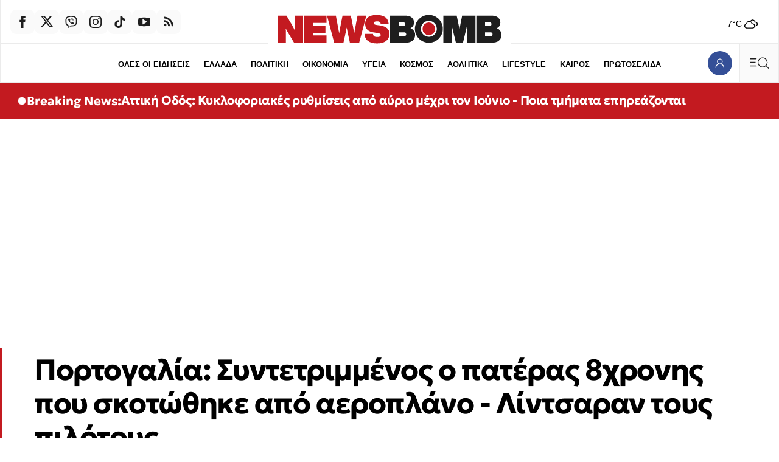

--- FILE ---
content_type: application/javascript
request_url: https://www.newsbomb.gr/media/com_news/js/apps/comments/assets/index-B4B5_1nL.js
body_size: 53357
content:
(function(){const t=document.createElement("link").relList;if(t&&t.supports&&t.supports("modulepreload"))return;for(const s of document.querySelectorAll('link[rel="modulepreload"]'))r(s);new MutationObserver(s=>{for(const o of s)if(o.type==="childList")for(const i of o.addedNodes)i.tagName==="LINK"&&i.rel==="modulepreload"&&r(i)}).observe(document,{childList:!0,subtree:!0});function n(s){const o={};return s.integrity&&(o.integrity=s.integrity),s.referrerPolicy&&(o.referrerPolicy=s.referrerPolicy),s.crossOrigin==="use-credentials"?o.credentials="include":s.crossOrigin==="anonymous"?o.credentials="omit":o.credentials="same-origin",o}function r(s){if(s.ep)return;s.ep=!0;const o=n(s);fetch(s.href,o)}})();/**
* @vue/shared v3.4.31
* (c) 2018-present Yuxi (Evan) You and Vue contributors
* @license MIT
**//*! #__NO_SIDE_EFFECTS__ */function qr(e,t){const n=new Set(e.split(","));return r=>n.has(r)}const me={},Lt=[],Be=()=>{},xl=()=>!1,jn=e=>e.charCodeAt(0)===111&&e.charCodeAt(1)===110&&(e.charCodeAt(2)>122||e.charCodeAt(2)<97),Vr=e=>e.startsWith("onUpdate:"),xe=Object.assign,Kr=(e,t)=>{const n=e.indexOf(t);n>-1&&e.splice(n,1)},Ol=Object.prototype.hasOwnProperty,ie=(e,t)=>Ol.call(e,t),J=Array.isArray,Nt=e=>Un(e)==="[object Map]",Po=e=>Un(e)==="[object Set]",Q=e=>typeof e=="function",Ee=e=>typeof e=="string",bt=e=>typeof e=="symbol",ge=e=>e!==null&&typeof e=="object",$o=e=>(ge(e)||Q(e))&&Q(e.then)&&Q(e.catch),Mo=Object.prototype.toString,Un=e=>Mo.call(e),Cl=e=>Un(e).slice(8,-1),Lo=e=>Un(e)==="[object Object]",Wr=e=>Ee(e)&&e!=="NaN"&&e[0]!=="-"&&""+parseInt(e,10)===e,Jt=qr(",key,ref,ref_for,ref_key,onVnodeBeforeMount,onVnodeMounted,onVnodeBeforeUpdate,onVnodeUpdated,onVnodeBeforeUnmount,onVnodeUnmounted"),Bn=e=>{const t=Object.create(null);return n=>t[n]||(t[n]=e(n))},Tl=/-(\w)/g,nt=Bn(e=>e.replace(Tl,(t,n)=>n?n.toUpperCase():"")),Al=/\B([A-Z])/g,jt=Bn(e=>e.replace(Al,"-$1").toLowerCase()),Hn=Bn(e=>e.charAt(0).toUpperCase()+e.slice(1)),or=Bn(e=>e?`on${Hn(e)}`:""),_t=(e,t)=>!Object.is(e,t),Sn=(e,...t)=>{for(let n=0;n<e.length;n++)e[n](...t)},No=(e,t,n,r=!1)=>{Object.defineProperty(e,t,{configurable:!0,enumerable:!1,writable:r,value:n})},vr=e=>{const t=parseFloat(e);return isNaN(t)?e:t};let _s;const Do=()=>_s||(_s=typeof globalThis<"u"?globalThis:typeof self<"u"?self:typeof window<"u"?window:typeof global<"u"?global:{});function Yr(e){if(J(e)){const t={};for(let n=0;n<e.length;n++){const r=e[n],s=Ee(r)?Ll(r):Yr(r);if(s)for(const o in s)t[o]=s[o]}return t}else if(Ee(e)||ge(e))return e}const Pl=/;(?![^(]*\))/g,$l=/:([^]+)/,Ml=/\/\*[^]*?\*\//g;function Ll(e){const t={};return e.replace(Ml,"").split(Pl).forEach(n=>{if(n){const r=n.split($l);r.length>1&&(t[r[0].trim()]=r[1].trim())}}),t}function nn(e){let t="";if(Ee(e))t=e;else if(J(e))for(let n=0;n<e.length;n++){const r=nn(e[n]);r&&(t+=r+" ")}else if(ge(e))for(const n in e)e[n]&&(t+=n+" ");return t.trim()}const Nl="itemscope,allowfullscreen,formnovalidate,ismap,nomodule,novalidate,readonly",Dl=qr(Nl);function Fo(e){return!!e||e===""}const Io=e=>!!(e&&e.__v_isRef===!0),Wt=e=>Ee(e)?e:e==null?"":J(e)||ge(e)&&(e.toString===Mo||!Q(e.toString))?Io(e)?Wt(e.value):JSON.stringify(e,ko,2):String(e),ko=(e,t)=>Io(t)?ko(e,t.value):Nt(t)?{[`Map(${t.size})`]:[...t.entries()].reduce((n,[r,s],o)=>(n[ir(r,o)+" =>"]=s,n),{})}:Po(t)?{[`Set(${t.size})`]:[...t.values()].map(n=>ir(n))}:bt(t)?ir(t):ge(t)&&!J(t)&&!Lo(t)?String(t):t,ir=(e,t="")=>{var n;return bt(e)?`Symbol(${(n=e.description)!=null?n:t})`:e};/**
* @vue/reactivity v3.4.31
* (c) 2018-present Yuxi (Evan) You and Vue contributors
* @license MIT
**/let qe;class Fl{constructor(t=!1){this.detached=t,this._active=!0,this.effects=[],this.cleanups=[],this.parent=qe,!t&&qe&&(this.index=(qe.scopes||(qe.scopes=[])).push(this)-1)}get active(){return this._active}run(t){if(this._active){const n=qe;try{return qe=this,t()}finally{qe=n}}}on(){qe=this}off(){qe=this.parent}stop(t){if(this._active){let n,r;for(n=0,r=this.effects.length;n<r;n++)this.effects[n].stop();for(n=0,r=this.cleanups.length;n<r;n++)this.cleanups[n]();if(this.scopes)for(n=0,r=this.scopes.length;n<r;n++)this.scopes[n].stop(!0);if(!this.detached&&this.parent&&!t){const s=this.parent.scopes.pop();s&&s!==this&&(this.parent.scopes[this.index]=s,s.index=this.index)}this.parent=void 0,this._active=!1}}}function Il(e,t=qe){t&&t.active&&t.effects.push(e)}function kl(){return qe}let xt;class Jr{constructor(t,n,r,s){this.fn=t,this.trigger=n,this.scheduler=r,this.active=!0,this.deps=[],this._dirtyLevel=4,this._trackId=0,this._runnings=0,this._shouldSchedule=!1,this._depsLength=0,Il(this,s)}get dirty(){if(this._dirtyLevel===2||this._dirtyLevel===3){this._dirtyLevel=1,wt();for(let t=0;t<this._depsLength;t++){const n=this.deps[t];if(n.computed&&(jl(n.computed),this._dirtyLevel>=4))break}this._dirtyLevel===1&&(this._dirtyLevel=0),vt()}return this._dirtyLevel>=4}set dirty(t){this._dirtyLevel=t?4:0}run(){if(this._dirtyLevel=0,!this.active)return this.fn();let t=gt,n=xt;try{return gt=!0,xt=this,this._runnings++,bs(this),this.fn()}finally{ws(this),this._runnings--,xt=n,gt=t}}stop(){this.active&&(bs(this),ws(this),this.onStop&&this.onStop(),this.active=!1)}}function jl(e){return e.value}function bs(e){e._trackId++,e._depsLength=0}function ws(e){if(e.deps.length>e._depsLength){for(let t=e._depsLength;t<e.deps.length;t++)jo(e.deps[t],e);e.deps.length=e._depsLength}}function jo(e,t){const n=e.get(t);n!==void 0&&t._trackId!==n&&(e.delete(t),e.size===0&&e.cleanup())}let gt=!0,Er=0;const Uo=[];function wt(){Uo.push(gt),gt=!1}function vt(){const e=Uo.pop();gt=e===void 0?!0:e}function Gr(){Er++}function Zr(){for(Er--;!Er&&Sr.length;)Sr.shift()()}function Bo(e,t,n){if(t.get(e)!==e._trackId){t.set(e,e._trackId);const r=e.deps[e._depsLength];r!==t?(r&&jo(r,e),e.deps[e._depsLength++]=t):e._depsLength++}}const Sr=[];function Ho(e,t,n){Gr();for(const r of e.keys()){let s;r._dirtyLevel<t&&(s??(s=e.get(r)===r._trackId))&&(r._shouldSchedule||(r._shouldSchedule=r._dirtyLevel===0),r._dirtyLevel=t),r._shouldSchedule&&(s??(s=e.get(r)===r._trackId))&&(r.trigger(),(!r._runnings||r.allowRecurse)&&r._dirtyLevel!==2&&(r._shouldSchedule=!1,r.scheduler&&Sr.push(r.scheduler)))}Zr()}const zo=(e,t)=>{const n=new Map;return n.cleanup=e,n.computed=t,n},Rr=new WeakMap,Ot=Symbol(""),xr=Symbol("");function Le(e,t,n){if(gt&&xt){let r=Rr.get(e);r||Rr.set(e,r=new Map);let s=r.get(n);s||r.set(n,s=zo(()=>r.delete(n))),Bo(xt,s)}}function ot(e,t,n,r,s,o){const i=Rr.get(e);if(!i)return;let l=[];if(t==="clear")l=[...i.values()];else if(n==="length"&&J(e)){const c=Number(r);i.forEach((a,u)=>{(u==="length"||!bt(u)&&u>=c)&&l.push(a)})}else switch(n!==void 0&&l.push(i.get(n)),t){case"add":J(e)?Wr(n)&&l.push(i.get("length")):(l.push(i.get(Ot)),Nt(e)&&l.push(i.get(xr)));break;case"delete":J(e)||(l.push(i.get(Ot)),Nt(e)&&l.push(i.get(xr)));break;case"set":Nt(e)&&l.push(i.get(Ot));break}Gr();for(const c of l)c&&Ho(c,4);Zr()}const Ul=qr("__proto__,__v_isRef,__isVue"),qo=new Set(Object.getOwnPropertyNames(Symbol).filter(e=>e!=="arguments"&&e!=="caller").map(e=>Symbol[e]).filter(bt)),vs=Bl();function Bl(){const e={};return["includes","indexOf","lastIndexOf"].forEach(t=>{e[t]=function(...n){const r=ue(this);for(let o=0,i=this.length;o<i;o++)Le(r,"get",o+"");const s=r[t](...n);return s===-1||s===!1?r[t](...n.map(ue)):s}}),["push","pop","shift","unshift","splice"].forEach(t=>{e[t]=function(...n){wt(),Gr();const r=ue(this)[t].apply(this,n);return Zr(),vt(),r}}),e}function Hl(e){bt(e)||(e=String(e));const t=ue(this);return Le(t,"has",e),t.hasOwnProperty(e)}class Vo{constructor(t=!1,n=!1){this._isReadonly=t,this._isShallow=n}get(t,n,r){const s=this._isReadonly,o=this._isShallow;if(n==="__v_isReactive")return!s;if(n==="__v_isReadonly")return s;if(n==="__v_isShallow")return o;if(n==="__v_raw")return r===(s?o?tc:Jo:o?Yo:Wo).get(t)||Object.getPrototypeOf(t)===Object.getPrototypeOf(r)?t:void 0;const i=J(t);if(!s){if(i&&ie(vs,n))return Reflect.get(vs,n,r);if(n==="hasOwnProperty")return Hl}const l=Reflect.get(t,n,r);return(bt(n)?qo.has(n):Ul(n))||(s||Le(t,"get",n),o)?l:Ne(l)?i&&Wr(n)?l:l.value:ge(l)?s?Zo(l):qn(l):l}}class Ko extends Vo{constructor(t=!1){super(!1,t)}set(t,n,r,s){let o=t[n];if(!this._isShallow){const c=rn(o);if(!Ln(r)&&!rn(r)&&(o=ue(o),r=ue(r)),!J(t)&&Ne(o)&&!Ne(r))return c?!1:(o.value=r,!0)}const i=J(t)&&Wr(n)?Number(n)<t.length:ie(t,n),l=Reflect.set(t,n,r,s);return t===ue(s)&&(i?_t(r,o)&&ot(t,"set",n,r):ot(t,"add",n,r)),l}deleteProperty(t,n){const r=ie(t,n);t[n];const s=Reflect.deleteProperty(t,n);return s&&r&&ot(t,"delete",n,void 0),s}has(t,n){const r=Reflect.has(t,n);return(!bt(n)||!qo.has(n))&&Le(t,"has",n),r}ownKeys(t){return Le(t,"iterate",J(t)?"length":Ot),Reflect.ownKeys(t)}}class zl extends Vo{constructor(t=!1){super(!0,t)}set(t,n){return!0}deleteProperty(t,n){return!0}}const ql=new Ko,Vl=new zl,Kl=new Ko(!0);const Qr=e=>e,zn=e=>Reflect.getPrototypeOf(e);function gn(e,t,n=!1,r=!1){e=e.__v_raw;const s=ue(e),o=ue(t);n||(_t(t,o)&&Le(s,"get",t),Le(s,"get",o));const{has:i}=zn(s),l=r?Qr:n?ts:sn;if(i.call(s,t))return l(e.get(t));if(i.call(s,o))return l(e.get(o));e!==s&&e.get(t)}function yn(e,t=!1){const n=this.__v_raw,r=ue(n),s=ue(e);return t||(_t(e,s)&&Le(r,"has",e),Le(r,"has",s)),e===s?n.has(e):n.has(e)||n.has(s)}function _n(e,t=!1){return e=e.__v_raw,!t&&Le(ue(e),"iterate",Ot),Reflect.get(e,"size",e)}function Es(e){e=ue(e);const t=ue(this);return zn(t).has.call(t,e)||(t.add(e),ot(t,"add",e,e)),this}function Ss(e,t){t=ue(t);const n=ue(this),{has:r,get:s}=zn(n);let o=r.call(n,e);o||(e=ue(e),o=r.call(n,e));const i=s.call(n,e);return n.set(e,t),o?_t(t,i)&&ot(n,"set",e,t):ot(n,"add",e,t),this}function Rs(e){const t=ue(this),{has:n,get:r}=zn(t);let s=n.call(t,e);s||(e=ue(e),s=n.call(t,e)),r&&r.call(t,e);const o=t.delete(e);return s&&ot(t,"delete",e,void 0),o}function xs(){const e=ue(this),t=e.size!==0,n=e.clear();return t&&ot(e,"clear",void 0,void 0),n}function bn(e,t){return function(r,s){const o=this,i=o.__v_raw,l=ue(i),c=t?Qr:e?ts:sn;return!e&&Le(l,"iterate",Ot),i.forEach((a,u)=>r.call(s,c(a),c(u),o))}}function wn(e,t,n){return function(...r){const s=this.__v_raw,o=ue(s),i=Nt(o),l=e==="entries"||e===Symbol.iterator&&i,c=e==="keys"&&i,a=s[e](...r),u=n?Qr:t?ts:sn;return!t&&Le(o,"iterate",c?xr:Ot),{next(){const{value:d,done:m}=a.next();return m?{value:d,done:m}:{value:l?[u(d[0]),u(d[1])]:u(d),done:m}},[Symbol.iterator](){return this}}}}function ct(e){return function(...t){return e==="delete"?!1:e==="clear"?void 0:this}}function Wl(){const e={get(o){return gn(this,o)},get size(){return _n(this)},has:yn,add:Es,set:Ss,delete:Rs,clear:xs,forEach:bn(!1,!1)},t={get(o){return gn(this,o,!1,!0)},get size(){return _n(this)},has:yn,add:Es,set:Ss,delete:Rs,clear:xs,forEach:bn(!1,!0)},n={get(o){return gn(this,o,!0)},get size(){return _n(this,!0)},has(o){return yn.call(this,o,!0)},add:ct("add"),set:ct("set"),delete:ct("delete"),clear:ct("clear"),forEach:bn(!0,!1)},r={get(o){return gn(this,o,!0,!0)},get size(){return _n(this,!0)},has(o){return yn.call(this,o,!0)},add:ct("add"),set:ct("set"),delete:ct("delete"),clear:ct("clear"),forEach:bn(!0,!0)};return["keys","values","entries",Symbol.iterator].forEach(o=>{e[o]=wn(o,!1,!1),n[o]=wn(o,!0,!1),t[o]=wn(o,!1,!0),r[o]=wn(o,!0,!0)}),[e,n,t,r]}const[Yl,Jl,Gl,Zl]=Wl();function Xr(e,t){const n=t?e?Zl:Gl:e?Jl:Yl;return(r,s,o)=>s==="__v_isReactive"?!e:s==="__v_isReadonly"?e:s==="__v_raw"?r:Reflect.get(ie(n,s)&&s in r?n:r,s,o)}const Ql={get:Xr(!1,!1)},Xl={get:Xr(!1,!0)},ec={get:Xr(!0,!1)};const Wo=new WeakMap,Yo=new WeakMap,Jo=new WeakMap,tc=new WeakMap;function nc(e){switch(e){case"Object":case"Array":return 1;case"Map":case"Set":case"WeakMap":case"WeakSet":return 2;default:return 0}}function rc(e){return e.__v_skip||!Object.isExtensible(e)?0:nc(Cl(e))}function qn(e){return rn(e)?e:es(e,!1,ql,Ql,Wo)}function Go(e){return es(e,!1,Kl,Xl,Yo)}function Zo(e){return es(e,!0,Vl,ec,Jo)}function es(e,t,n,r,s){if(!ge(e)||e.__v_raw&&!(t&&e.__v_isReactive))return e;const o=s.get(e);if(o)return o;const i=rc(e);if(i===0)return e;const l=new Proxy(e,i===2?r:n);return s.set(e,l),l}function Gt(e){return rn(e)?Gt(e.__v_raw):!!(e&&e.__v_isReactive)}function rn(e){return!!(e&&e.__v_isReadonly)}function Ln(e){return!!(e&&e.__v_isShallow)}function Qo(e){return e?!!e.__v_raw:!1}function ue(e){const t=e&&e.__v_raw;return t?ue(t):e}function sc(e){return Object.isExtensible(e)&&No(e,"__v_skip",!0),e}const sn=e=>ge(e)?qn(e):e,ts=e=>ge(e)?Zo(e):e;class Xo{constructor(t,n,r,s){this.getter=t,this._setter=n,this.dep=void 0,this.__v_isRef=!0,this.__v_isReadonly=!1,this.effect=new Jr(()=>t(this._value),()=>Rn(this,this.effect._dirtyLevel===2?2:3)),this.effect.computed=this,this.effect.active=this._cacheable=!s,this.__v_isReadonly=r}get value(){const t=ue(this);return(!t._cacheable||t.effect.dirty)&&_t(t._value,t._value=t.effect.run())&&Rn(t,4),ei(t),t.effect._dirtyLevel>=2&&Rn(t,2),t._value}set value(t){this._setter(t)}get _dirty(){return this.effect.dirty}set _dirty(t){this.effect.dirty=t}}function oc(e,t,n=!1){let r,s;const o=Q(e);return o?(r=e,s=Be):(r=e.get,s=e.set),new Xo(r,s,o||!s,n)}function ei(e){var t;gt&&xt&&(e=ue(e),Bo(xt,(t=e.dep)!=null?t:e.dep=zo(()=>e.dep=void 0,e instanceof Xo?e:void 0)))}function Rn(e,t=4,n,r){e=ue(e);const s=e.dep;s&&Ho(s,t)}function Ne(e){return!!(e&&e.__v_isRef===!0)}function et(e){return ti(e,!1)}function ic(e){return ti(e,!0)}function ti(e,t){return Ne(e)?e:new lc(e,t)}class lc{constructor(t,n){this.__v_isShallow=n,this.dep=void 0,this.__v_isRef=!0,this._rawValue=n?t:ue(t),this._value=n?t:sn(t)}get value(){return ei(this),this._value}set value(t){const n=this.__v_isShallow||Ln(t)||rn(t);t=n?t:ue(t),_t(t,this._rawValue)&&(this._rawValue,this._rawValue=t,this._value=n?t:sn(t),Rn(this,4))}}function de(e){return Ne(e)?e.value:e}const cc={get:(e,t,n)=>de(Reflect.get(e,t,n)),set:(e,t,n,r)=>{const s=e[t];return Ne(s)&&!Ne(n)?(s.value=n,!0):Reflect.set(e,t,n,r)}};function ni(e){return Gt(e)?e:new Proxy(e,cc)}/**
* @vue/runtime-core v3.4.31
* (c) 2018-present Yuxi (Evan) You and Vue contributors
* @license MIT
**/function yt(e,t,n,r){try{return r?e(...r):e()}catch(s){Vn(s,t,n)}}function We(e,t,n,r){if(Q(e)){const s=yt(e,t,n,r);return s&&$o(s)&&s.catch(o=>{Vn(o,t,n)}),s}if(J(e)){const s=[];for(let o=0;o<e.length;o++)s.push(We(e[o],t,n,r));return s}}function Vn(e,t,n,r=!0){const s=t?t.vnode:null;if(t){let o=t.parent;const i=t.proxy,l=`https://vuejs.org/error-reference/#runtime-${n}`;for(;o;){const a=o.ec;if(a){for(let u=0;u<a.length;u++)if(a[u](e,i,l)===!1)return}o=o.parent}const c=t.appContext.config.errorHandler;if(c){wt(),yt(c,null,10,[e,i,l]),vt();return}}uc(e,n,s,r)}function uc(e,t,n,r=!0){console.error(e)}let on=!1,Or=!1;const Ce=[];let tt=0;const Dt=[];let ft=null,Rt=0;const ri=Promise.resolve();let ns=null;function si(e){const t=ns||ri;return e?t.then(this?e.bind(this):e):t}function ac(e){let t=tt+1,n=Ce.length;for(;t<n;){const r=t+n>>>1,s=Ce[r],o=ln(s);o<e||o===e&&s.pre?t=r+1:n=r}return t}function rs(e){(!Ce.length||!Ce.includes(e,on&&e.allowRecurse?tt+1:tt))&&(e.id==null?Ce.push(e):Ce.splice(ac(e.id),0,e),oi())}function oi(){!on&&!Or&&(Or=!0,ns=ri.then(li))}function fc(e){const t=Ce.indexOf(e);t>tt&&Ce.splice(t,1)}function dc(e){J(e)?Dt.push(...e):(!ft||!ft.includes(e,e.allowRecurse?Rt+1:Rt))&&Dt.push(e),oi()}function Os(e,t,n=on?tt+1:0){for(;n<Ce.length;n++){const r=Ce[n];if(r&&r.pre){if(e&&r.id!==e.uid)continue;Ce.splice(n,1),n--,r()}}}function ii(e){if(Dt.length){const t=[...new Set(Dt)].sort((n,r)=>ln(n)-ln(r));if(Dt.length=0,ft){ft.push(...t);return}for(ft=t,Rt=0;Rt<ft.length;Rt++){const n=ft[Rt];n.active!==!1&&n()}ft=null,Rt=0}}const ln=e=>e.id==null?1/0:e.id,hc=(e,t)=>{const n=ln(e)-ln(t);if(n===0){if(e.pre&&!t.pre)return-1;if(t.pre&&!e.pre)return 1}return n};function li(e){Or=!1,on=!0,Ce.sort(hc);try{for(tt=0;tt<Ce.length;tt++){const t=Ce[tt];t&&t.active!==!1&&yt(t,null,14)}}finally{tt=0,Ce.length=0,ii(),on=!1,ns=null,(Ce.length||Dt.length)&&li()}}function pc(e,t,...n){if(e.isUnmounted)return;const r=e.vnode.props||me;let s=n;const o=t.startsWith("update:"),i=o&&t.slice(7);if(i&&i in r){const u=`${i==="modelValue"?"model":i}Modifiers`,{number:d,trim:m}=r[u]||me;m&&(s=n.map(g=>Ee(g)?g.trim():g)),d&&(s=n.map(vr))}let l,c=r[l=or(t)]||r[l=or(nt(t))];!c&&o&&(c=r[l=or(jt(t))]),c&&We(c,e,6,s);const a=r[l+"Once"];if(a){if(!e.emitted)e.emitted={};else if(e.emitted[l])return;e.emitted[l]=!0,We(a,e,6,s)}}function ci(e,t,n=!1){const r=t.emitsCache,s=r.get(e);if(s!==void 0)return s;const o=e.emits;let i={},l=!1;if(!Q(e)){const c=a=>{const u=ci(a,t,!0);u&&(l=!0,xe(i,u))};!n&&t.mixins.length&&t.mixins.forEach(c),e.extends&&c(e.extends),e.mixins&&e.mixins.forEach(c)}return!o&&!l?(ge(e)&&r.set(e,null),null):(J(o)?o.forEach(c=>i[c]=null):xe(i,o),ge(e)&&r.set(e,i),i)}function Kn(e,t){return!e||!jn(t)?!1:(t=t.slice(2).replace(/Once$/,""),ie(e,t[0].toLowerCase()+t.slice(1))||ie(e,jt(t))||ie(e,t))}let ke=null,ui=null;function Nn(e){const t=ke;return ke=e,ui=e&&e.type.__scopeId||null,t}function mc(e,t=ke,n){if(!t||e._n)return e;const r=(...s)=>{r._d&&ks(-1);const o=Nn(t);let i;try{i=e(...s)}finally{Nn(o),r._d&&ks(1)}return i};return r._n=!0,r._c=!0,r._d=!0,r}function lr(e){const{type:t,vnode:n,proxy:r,withProxy:s,propsOptions:[o],slots:i,attrs:l,emit:c,render:a,renderCache:u,props:d,data:m,setupState:g,ctx:_,inheritAttrs:p}=e,x=Nn(e);let A,v;try{if(n.shapeFlag&4){const B=s||r,z=B;A=Xe(a.call(z,B,u,d,g,m,_)),v=l}else{const B=t;A=Xe(B.length>1?B(d,{attrs:l,slots:i,emit:c}):B(d,null)),v=t.props?l:gc(l)}}catch(B){Xt.length=0,Vn(B,e,1),A=Ae(Tt)}let E=A;if(v&&p!==!1){const B=Object.keys(v),{shapeFlag:z}=E;B.length&&z&7&&(o&&B.some(Vr)&&(v=yc(v,o)),E=Ft(E,v,!1,!0))}return n.dirs&&(E=Ft(E,null,!1,!0),E.dirs=E.dirs?E.dirs.concat(n.dirs):n.dirs),n.transition&&(E.transition=n.transition),A=E,Nn(x),A}const gc=e=>{let t;for(const n in e)(n==="class"||n==="style"||jn(n))&&((t||(t={}))[n]=e[n]);return t},yc=(e,t)=>{const n={};for(const r in e)(!Vr(r)||!(r.slice(9)in t))&&(n[r]=e[r]);return n};function _c(e,t,n){const{props:r,children:s,component:o}=e,{props:i,children:l,patchFlag:c}=t,a=o.emitsOptions;if(t.dirs||t.transition)return!0;if(n&&c>=0){if(c&1024)return!0;if(c&16)return r?Cs(r,i,a):!!i;if(c&8){const u=t.dynamicProps;for(let d=0;d<u.length;d++){const m=u[d];if(i[m]!==r[m]&&!Kn(a,m))return!0}}}else return(s||l)&&(!l||!l.$stable)?!0:r===i?!1:r?i?Cs(r,i,a):!0:!!i;return!1}function Cs(e,t,n){const r=Object.keys(t);if(r.length!==Object.keys(e).length)return!0;for(let s=0;s<r.length;s++){const o=r[s];if(t[o]!==e[o]&&!Kn(n,o))return!0}return!1}function bc({vnode:e,parent:t},n){for(;t;){const r=t.subTree;if(r.suspense&&r.suspense.activeBranch===e&&(r.el=e.el),r===e)(e=t.vnode).el=n,t=t.parent;else break}}const wc="components";function vc(e,t){return Sc(wc,e,!0,t)||e}const Ec=Symbol.for("v-ndc");function Sc(e,t,n=!0,r=!1){const s=ke||Te;if(s){const o=s.type;{const l=yu(o,!1);if(l&&(l===t||l===nt(t)||l===Hn(nt(t))))return o}const i=Ts(s[e]||o[e],t)||Ts(s.appContext[e],t);return!i&&r?o:i}}function Ts(e,t){return e&&(e[t]||e[nt(t)]||e[Hn(nt(t))])}const Rc=e=>e.__isSuspense;function xc(e,t){t&&t.pendingBranch?J(e)?t.effects.push(...e):t.effects.push(e):dc(e)}function Wn(e,t,n=Te,r=!1){if(n){const s=n[e]||(n[e]=[]),o=t.__weh||(t.__weh=(...i)=>{wt();const l=dn(n),c=We(t,n,e,i);return l(),vt(),c});return r?s.unshift(o):s.push(o),o}}const lt=e=>(t,n=Te)=>{(!Gn||e==="sp")&&Wn(e,(...r)=>t(...r),n)},Oc=lt("bm"),ai=lt("m"),Cc=lt("bu"),Tc=lt("u"),Ac=lt("bum"),fi=lt("um"),Pc=lt("sp"),$c=lt("rtg"),Mc=lt("rtc");function Lc(e,t=Te){Wn("ec",e,t)}function Nc(e,t){if(ke===null)return e;const n=Zn(ke),r=e.dirs||(e.dirs=[]);for(let s=0;s<t.length;s++){let[o,i,l,c=me]=t[s];o&&(Q(o)&&(o={mounted:o,updated:o}),o.deep&&pt(i),r.push({dir:o,instance:n,value:i,oldValue:void 0,arg:l,modifiers:c}))}return e}function Et(e,t,n,r){const s=e.dirs,o=t&&t.dirs;for(let i=0;i<s.length;i++){const l=s[i];o&&(l.oldValue=o[i].value);let c=l.dir[r];c&&(wt(),We(c,n,8,[e.el,l,e,t]),vt())}}function Dc(e,t,n,r){let s;const o=n;if(J(e)||Ee(e)){s=new Array(e.length);for(let i=0,l=e.length;i<l;i++)s[i]=t(e[i],i,void 0,o)}else if(typeof e=="number"){s=new Array(e);for(let i=0;i<e;i++)s[i]=t(i+1,i,void 0,o)}else if(ge(e))if(e[Symbol.iterator])s=Array.from(e,(i,l)=>t(i,l,void 0,o));else{const i=Object.keys(e);s=new Array(i.length);for(let l=0,c=i.length;l<c;l++){const a=i[l];s[l]=t(e[a],a,l,o)}}else s=[];return s}/*! #__NO_SIDE_EFFECTS__ */function di(e,t){return Q(e)?xe({name:e.name},t,{setup:e}):e}const xn=e=>!!e.type.__asyncLoader,Cr=e=>e?Mi(e)?Zn(e):Cr(e.parent):null,Zt=xe(Object.create(null),{$:e=>e,$el:e=>e.vnode.el,$data:e=>e.data,$props:e=>e.props,$attrs:e=>e.attrs,$slots:e=>e.slots,$refs:e=>e.refs,$parent:e=>Cr(e.parent),$root:e=>Cr(e.root),$emit:e=>e.emit,$options:e=>ss(e),$forceUpdate:e=>e.f||(e.f=()=>{e.effect.dirty=!0,rs(e.update)}),$nextTick:e=>e.n||(e.n=si.bind(e.proxy)),$watch:e=>tu.bind(e)}),cr=(e,t)=>e!==me&&!e.__isScriptSetup&&ie(e,t),Fc={get({_:e},t){if(t==="__v_skip")return!0;const{ctx:n,setupState:r,data:s,props:o,accessCache:i,type:l,appContext:c}=e;let a;if(t[0]!=="$"){const g=i[t];if(g!==void 0)switch(g){case 1:return r[t];case 2:return s[t];case 4:return n[t];case 3:return o[t]}else{if(cr(r,t))return i[t]=1,r[t];if(s!==me&&ie(s,t))return i[t]=2,s[t];if((a=e.propsOptions[0])&&ie(a,t))return i[t]=3,o[t];if(n!==me&&ie(n,t))return i[t]=4,n[t];Tr&&(i[t]=0)}}const u=Zt[t];let d,m;if(u)return t==="$attrs"&&Le(e.attrs,"get",""),u(e);if((d=l.__cssModules)&&(d=d[t]))return d;if(n!==me&&ie(n,t))return i[t]=4,n[t];if(m=c.config.globalProperties,ie(m,t))return m[t]},set({_:e},t,n){const{data:r,setupState:s,ctx:o}=e;return cr(s,t)?(s[t]=n,!0):r!==me&&ie(r,t)?(r[t]=n,!0):ie(e.props,t)||t[0]==="$"&&t.slice(1)in e?!1:(o[t]=n,!0)},has({_:{data:e,setupState:t,accessCache:n,ctx:r,appContext:s,propsOptions:o}},i){let l;return!!n[i]||e!==me&&ie(e,i)||cr(t,i)||(l=o[0])&&ie(l,i)||ie(r,i)||ie(Zt,i)||ie(s.config.globalProperties,i)},defineProperty(e,t,n){return n.get!=null?e._.accessCache[t]=0:ie(n,"value")&&this.set(e,t,n.value,null),Reflect.defineProperty(e,t,n)}};function As(e){return J(e)?e.reduce((t,n)=>(t[n]=null,t),{}):e}let Tr=!0;function Ic(e){const t=ss(e),n=e.proxy,r=e.ctx;Tr=!1,t.beforeCreate&&Ps(t.beforeCreate,e,"bc");const{data:s,computed:o,methods:i,watch:l,provide:c,inject:a,created:u,beforeMount:d,mounted:m,beforeUpdate:g,updated:_,activated:p,deactivated:x,beforeDestroy:A,beforeUnmount:v,destroyed:E,unmounted:B,render:z,renderTracked:F,renderTriggered:Y,errorCaptured:le,serverPrefetch:ve,expose:re,inheritAttrs:X,components:je,directives:De,filters:K}=t;if(a&&kc(a,r,null),i)for(const M in i){const O=i[M];Q(O)&&(r[M]=O.bind(n))}if(s){const M=s.call(n,n);ge(M)&&(e.data=qn(M))}if(Tr=!0,o)for(const M in o){const O=o[M],V=Q(O)?O.bind(n,n):Q(O.get)?O.get.bind(n,n):Be,W=!Q(O)&&Q(O.set)?O.set.bind(n):Be,te=Ie({get:V,set:W});Object.defineProperty(r,M,{enumerable:!0,configurable:!0,get:()=>te.value,set:se=>te.value=se})}if(l)for(const M in l)hi(l[M],r,n,M);if(c){const M=Q(c)?c.call(n):c;Reflect.ownKeys(M).forEach(O=>{On(O,M[O])})}u&&Ps(u,e,"c");function T(M,O){J(O)?O.forEach(V=>M(V.bind(n))):O&&M(O.bind(n))}if(T(Oc,d),T(ai,m),T(Cc,g),T(Tc,_),T(nu,p),T(ru,x),T(Lc,le),T(Mc,F),T($c,Y),T(Ac,v),T(fi,B),T(Pc,ve),J(re))if(re.length){const M=e.exposed||(e.exposed={});re.forEach(O=>{Object.defineProperty(M,O,{get:()=>n[O],set:V=>n[O]=V})})}else e.exposed||(e.exposed={});z&&e.render===Be&&(e.render=z),X!=null&&(e.inheritAttrs=X),je&&(e.components=je),De&&(e.directives=De)}function kc(e,t,n=Be){J(e)&&(e=Ar(e));for(const r in e){const s=e[r];let o;ge(s)?"default"in s?o=it(s.from||r,s.default,!0):o=it(s.from||r):o=it(s),Ne(o)?Object.defineProperty(t,r,{enumerable:!0,configurable:!0,get:()=>o.value,set:i=>o.value=i}):t[r]=o}}function Ps(e,t,n){We(J(e)?e.map(r=>r.bind(t.proxy)):e.bind(t.proxy),t,n)}function hi(e,t,n,r){const s=r.includes(".")?Oi(n,r):()=>n[r];if(Ee(e)){const o=t[e];Q(o)&&Cn(s,o)}else if(Q(e))Cn(s,e.bind(n));else if(ge(e))if(J(e))e.forEach(o=>hi(o,t,n,r));else{const o=Q(e.handler)?e.handler.bind(n):t[e.handler];Q(o)&&Cn(s,o,e)}}function ss(e){const t=e.type,{mixins:n,extends:r}=t,{mixins:s,optionsCache:o,config:{optionMergeStrategies:i}}=e.appContext,l=o.get(t);let c;return l?c=l:!s.length&&!n&&!r?c=t:(c={},s.length&&s.forEach(a=>Dn(c,a,i,!0)),Dn(c,t,i)),ge(t)&&o.set(t,c),c}function Dn(e,t,n,r=!1){const{mixins:s,extends:o}=t;o&&Dn(e,o,n,!0),s&&s.forEach(i=>Dn(e,i,n,!0));for(const i in t)if(!(r&&i==="expose")){const l=jc[i]||n&&n[i];e[i]=l?l(e[i],t[i]):t[i]}return e}const jc={data:$s,props:Ms,emits:Ms,methods:Yt,computed:Yt,beforeCreate:Pe,created:Pe,beforeMount:Pe,mounted:Pe,beforeUpdate:Pe,updated:Pe,beforeDestroy:Pe,beforeUnmount:Pe,destroyed:Pe,unmounted:Pe,activated:Pe,deactivated:Pe,errorCaptured:Pe,serverPrefetch:Pe,components:Yt,directives:Yt,watch:Bc,provide:$s,inject:Uc};function $s(e,t){return t?e?function(){return xe(Q(e)?e.call(this,this):e,Q(t)?t.call(this,this):t)}:t:e}function Uc(e,t){return Yt(Ar(e),Ar(t))}function Ar(e){if(J(e)){const t={};for(let n=0;n<e.length;n++)t[e[n]]=e[n];return t}return e}function Pe(e,t){return e?[...new Set([].concat(e,t))]:t}function Yt(e,t){return e?xe(Object.create(null),e,t):t}function Ms(e,t){return e?J(e)&&J(t)?[...new Set([...e,...t])]:xe(Object.create(null),As(e),As(t??{})):t}function Bc(e,t){if(!e)return t;if(!t)return e;const n=xe(Object.create(null),e);for(const r in t)n[r]=Pe(e[r],t[r]);return n}function pi(){return{app:null,config:{isNativeTag:xl,performance:!1,globalProperties:{},optionMergeStrategies:{},errorHandler:void 0,warnHandler:void 0,compilerOptions:{}},mixins:[],components:{},directives:{},provides:Object.create(null),optionsCache:new WeakMap,propsCache:new WeakMap,emitsCache:new WeakMap}}let Hc=0;function zc(e,t){return function(r,s=null){Q(r)||(r=xe({},r)),s!=null&&!ge(s)&&(s=null);const o=pi(),i=new WeakSet;let l=!1;const c=o.app={_uid:Hc++,_component:r,_props:s,_container:null,_context:o,_instance:null,version:bu,get config(){return o.config},set config(a){},use(a,...u){return i.has(a)||(a&&Q(a.install)?(i.add(a),a.install(c,...u)):Q(a)&&(i.add(a),a(c,...u))),c},mixin(a){return o.mixins.includes(a)||o.mixins.push(a),c},component(a,u){return u?(o.components[a]=u,c):o.components[a]},directive(a,u){return u?(o.directives[a]=u,c):o.directives[a]},mount(a,u,d){if(!l){const m=Ae(r,s);return m.appContext=o,d===!0?d="svg":d===!1&&(d=void 0),u&&t?t(m,a):e(m,a,d),l=!0,c._container=a,a.__vue_app__=c,Zn(m.component)}},unmount(){l&&(e(null,c._container),delete c._container.__vue_app__)},provide(a,u){return o.provides[a]=u,c},runWithContext(a){const u=Qt;Qt=c;try{return a()}finally{Qt=u}}};return c}}let Qt=null;function On(e,t){if(Te){let n=Te.provides;const r=Te.parent&&Te.parent.provides;r===n&&(n=Te.provides=Object.create(r)),n[e]=t}}function it(e,t,n=!1){const r=Te||ke;if(r||Qt){const s=r?r.parent==null?r.vnode.appContext&&r.vnode.appContext.provides:r.parent.provides:Qt._context.provides;if(s&&e in s)return s[e];if(arguments.length>1)return n&&Q(t)?t.call(r&&r.proxy):t}}const mi={},gi=()=>Object.create(mi),yi=e=>Object.getPrototypeOf(e)===mi;function qc(e,t,n,r=!1){const s={},o=gi();e.propsDefaults=Object.create(null),_i(e,t,s,o);for(const i in e.propsOptions[0])i in s||(s[i]=void 0);n?e.props=r?s:Go(s):e.type.props?e.props=s:e.props=o,e.attrs=o}function Vc(e,t,n,r){const{props:s,attrs:o,vnode:{patchFlag:i}}=e,l=ue(s),[c]=e.propsOptions;let a=!1;if((r||i>0)&&!(i&16)){if(i&8){const u=e.vnode.dynamicProps;for(let d=0;d<u.length;d++){let m=u[d];if(Kn(e.emitsOptions,m))continue;const g=t[m];if(c)if(ie(o,m))g!==o[m]&&(o[m]=g,a=!0);else{const _=nt(m);s[_]=Pr(c,l,_,g,e,!1)}else g!==o[m]&&(o[m]=g,a=!0)}}}else{_i(e,t,s,o)&&(a=!0);let u;for(const d in l)(!t||!ie(t,d)&&((u=jt(d))===d||!ie(t,u)))&&(c?n&&(n[d]!==void 0||n[u]!==void 0)&&(s[d]=Pr(c,l,d,void 0,e,!0)):delete s[d]);if(o!==l)for(const d in o)(!t||!ie(t,d))&&(delete o[d],a=!0)}a&&ot(e.attrs,"set","")}function _i(e,t,n,r){const[s,o]=e.propsOptions;let i=!1,l;if(t)for(let c in t){if(Jt(c))continue;const a=t[c];let u;s&&ie(s,u=nt(c))?!o||!o.includes(u)?n[u]=a:(l||(l={}))[u]=a:Kn(e.emitsOptions,c)||(!(c in r)||a!==r[c])&&(r[c]=a,i=!0)}if(o){const c=ue(n),a=l||me;for(let u=0;u<o.length;u++){const d=o[u];n[d]=Pr(s,c,d,a[d],e,!ie(a,d))}}return i}function Pr(e,t,n,r,s,o){const i=e[n];if(i!=null){const l=ie(i,"default");if(l&&r===void 0){const c=i.default;if(i.type!==Function&&!i.skipFactory&&Q(c)){const{propsDefaults:a}=s;if(n in a)r=a[n];else{const u=dn(s);r=a[n]=c.call(null,t),u()}}else r=c}i[0]&&(o&&!l?r=!1:i[1]&&(r===""||r===jt(n))&&(r=!0))}return r}function bi(e,t,n=!1){const r=t.propsCache,s=r.get(e);if(s)return s;const o=e.props,i={},l=[];let c=!1;if(!Q(e)){const u=d=>{c=!0;const[m,g]=bi(d,t,!0);xe(i,m),g&&l.push(...g)};!n&&t.mixins.length&&t.mixins.forEach(u),e.extends&&u(e.extends),e.mixins&&e.mixins.forEach(u)}if(!o&&!c)return ge(e)&&r.set(e,Lt),Lt;if(J(o))for(let u=0;u<o.length;u++){const d=nt(o[u]);Ls(d)&&(i[d]=me)}else if(o)for(const u in o){const d=nt(u);if(Ls(d)){const m=o[u],g=i[d]=J(m)||Q(m)?{type:m}:xe({},m);if(g){const _=Fs(Boolean,g.type),p=Fs(String,g.type);g[0]=_>-1,g[1]=p<0||_<p,(_>-1||ie(g,"default"))&&l.push(d)}}}const a=[i,l];return ge(e)&&r.set(e,a),a}function Ls(e){return e[0]!=="$"&&!Jt(e)}function Ns(e){return e===null?"null":typeof e=="function"?e.name||"":typeof e=="object"&&e.constructor&&e.constructor.name||""}function Ds(e,t){return Ns(e)===Ns(t)}function Fs(e,t){return J(t)?t.findIndex(n=>Ds(n,e)):Q(t)&&Ds(t,e)?0:-1}const wi=e=>e[0]==="_"||e==="$stable",os=e=>J(e)?e.map(Xe):[Xe(e)],Kc=(e,t,n)=>{if(t._n)return t;const r=mc((...s)=>os(t(...s)),n);return r._c=!1,r},vi=(e,t,n)=>{const r=e._ctx;for(const s in e){if(wi(s))continue;const o=e[s];if(Q(o))t[s]=Kc(s,o,r);else if(o!=null){const i=os(o);t[s]=()=>i}}},Ei=(e,t)=>{const n=os(t);e.slots.default=()=>n},Wc=(e,t)=>{const n=e.slots=gi();if(e.vnode.shapeFlag&32){const r=t._;r?(xe(n,t),No(n,"_",r,!0)):vi(t,n)}else t&&Ei(e,t)},Yc=(e,t,n)=>{const{vnode:r,slots:s}=e;let o=!0,i=me;if(r.shapeFlag&32){const l=t._;l?n&&l===1?o=!1:(xe(s,t),!n&&l===1&&delete s._):(o=!t.$stable,vi(t,s)),i=t}else t&&(Ei(e,t),i={default:1});if(o)for(const l in s)!wi(l)&&i[l]==null&&delete s[l]};function $r(e,t,n,r,s=!1){if(J(e)){e.forEach((m,g)=>$r(m,t&&(J(t)?t[g]:t),n,r,s));return}if(xn(r)&&!s)return;const o=r.shapeFlag&4?Zn(r.component):r.el,i=s?null:o,{i:l,r:c}=e,a=t&&t.r,u=l.refs===me?l.refs={}:l.refs,d=l.setupState;if(a!=null&&a!==c&&(Ee(a)?(u[a]=null,ie(d,a)&&(d[a]=null)):Ne(a)&&(a.value=null)),Q(c))yt(c,l,12,[i,u]);else{const m=Ee(c),g=Ne(c);if(m||g){const _=()=>{if(e.f){const p=m?ie(d,c)?d[c]:u[c]:c.value;s?J(p)&&Kr(p,o):J(p)?p.includes(o)||p.push(o):m?(u[c]=[o],ie(d,c)&&(d[c]=u[c])):(c.value=[o],e.k&&(u[e.k]=c.value))}else m?(u[c]=i,ie(d,c)&&(d[c]=i)):g&&(c.value=i,e.k&&(u[e.k]=i))};i?(_.id=-1,$e(_,n)):_()}}}const $e=xc;function Jc(e){return Gc(e)}function Gc(e,t){const n=Do();n.__VUE__=!0;const{insert:r,remove:s,patchProp:o,createElement:i,createText:l,createComment:c,setText:a,setElementText:u,parentNode:d,nextSibling:m,setScopeId:g=Be,insertStaticContent:_}=e,p=(f,h,y,R=null,S=null,$=null,D=void 0,P=null,N=!!h.dynamicChildren)=>{if(f===h)return;f&&!zt(f,h)&&(R=w(f),se(f,S,$,!0),f=null),h.patchFlag===-2&&(N=!1,h.dynamicChildren=null);const{type:C,ref:U,shapeFlag:q}=h;switch(C){case Yn:x(f,h,y,R);break;case Tt:A(f,h,y,R);break;case ar:f==null&&v(h,y,R,D);break;case Ve:je(f,h,y,R,S,$,D,P,N);break;default:q&1?z(f,h,y,R,S,$,D,P,N):q&6?De(f,h,y,R,S,$,D,P,N):(q&64||q&128)&&C.process(f,h,y,R,S,$,D,P,N,k)}U!=null&&S&&$r(U,f&&f.ref,$,h||f,!h)},x=(f,h,y,R)=>{if(f==null)r(h.el=l(h.children),y,R);else{const S=h.el=f.el;h.children!==f.children&&a(S,h.children)}},A=(f,h,y,R)=>{f==null?r(h.el=c(h.children||""),y,R):h.el=f.el},v=(f,h,y,R)=>{[f.el,f.anchor]=_(f.children,h,y,R,f.el,f.anchor)},E=({el:f,anchor:h},y,R)=>{let S;for(;f&&f!==h;)S=m(f),r(f,y,R),f=S;r(h,y,R)},B=({el:f,anchor:h})=>{let y;for(;f&&f!==h;)y=m(f),s(f),f=y;s(h)},z=(f,h,y,R,S,$,D,P,N)=>{h.type==="svg"?D="svg":h.type==="math"&&(D="mathml"),f==null?F(h,y,R,S,$,D,P,N):ve(f,h,S,$,D,P,N)},F=(f,h,y,R,S,$,D,P)=>{let N,C;const{props:U,shapeFlag:q,transition:H,dirs:G}=f;if(N=f.el=i(f.type,$,U&&U.is,U),q&8?u(N,f.children):q&16&&le(f.children,N,null,R,S,ur(f,$),D,P),G&&Et(f,null,R,"created"),Y(N,f,f.scopeId,D,R),U){for(const pe in U)pe!=="value"&&!Jt(pe)&&o(N,pe,null,U[pe],$,f.children,R,S,_e);"value"in U&&o(N,"value",null,U.value,$),(C=U.onVnodeBeforeMount)&&Qe(C,R,f)}G&&Et(f,null,R,"beforeMount");const ne=Zc(S,H);ne&&H.beforeEnter(N),r(N,h,y),((C=U&&U.onVnodeMounted)||ne||G)&&$e(()=>{C&&Qe(C,R,f),ne&&H.enter(N),G&&Et(f,null,R,"mounted")},S)},Y=(f,h,y,R,S)=>{if(y&&g(f,y),R)for(let $=0;$<R.length;$++)g(f,R[$]);if(S){let $=S.subTree;if(h===$){const D=S.vnode;Y(f,D,D.scopeId,D.slotScopeIds,S.parent)}}},le=(f,h,y,R,S,$,D,P,N=0)=>{for(let C=N;C<f.length;C++){const U=f[C]=P?dt(f[C]):Xe(f[C]);p(null,U,h,y,R,S,$,D,P)}},ve=(f,h,y,R,S,$,D)=>{const P=h.el=f.el;let{patchFlag:N,dynamicChildren:C,dirs:U}=h;N|=f.patchFlag&16;const q=f.props||me,H=h.props||me;let G;if(y&&St(y,!1),(G=H.onVnodeBeforeUpdate)&&Qe(G,y,h,f),U&&Et(h,f,y,"beforeUpdate"),y&&St(y,!0),C?re(f.dynamicChildren,C,P,y,R,ur(h,S),$):D||O(f,h,P,null,y,R,ur(h,S),$,!1),N>0){if(N&16)X(P,h,q,H,y,R,S);else if(N&2&&q.class!==H.class&&o(P,"class",null,H.class,S),N&4&&o(P,"style",q.style,H.style,S),N&8){const ne=h.dynamicProps;for(let pe=0;pe<ne.length;pe++){const ce=ne[pe],Se=q[ce],ze=H[ce];(ze!==Se||ce==="value")&&o(P,ce,Se,ze,S,f.children,y,R,_e)}}N&1&&f.children!==h.children&&u(P,h.children)}else!D&&C==null&&X(P,h,q,H,y,R,S);((G=H.onVnodeUpdated)||U)&&$e(()=>{G&&Qe(G,y,h,f),U&&Et(h,f,y,"updated")},R)},re=(f,h,y,R,S,$,D)=>{for(let P=0;P<h.length;P++){const N=f[P],C=h[P],U=N.el&&(N.type===Ve||!zt(N,C)||N.shapeFlag&70)?d(N.el):y;p(N,C,U,null,R,S,$,D,!0)}},X=(f,h,y,R,S,$,D)=>{if(y!==R){if(y!==me)for(const P in y)!Jt(P)&&!(P in R)&&o(f,P,y[P],null,D,h.children,S,$,_e);for(const P in R){if(Jt(P))continue;const N=R[P],C=y[P];N!==C&&P!=="value"&&o(f,P,C,N,D,h.children,S,$,_e)}"value"in R&&o(f,"value",y.value,R.value,D)}},je=(f,h,y,R,S,$,D,P,N)=>{const C=h.el=f?f.el:l(""),U=h.anchor=f?f.anchor:l("");let{patchFlag:q,dynamicChildren:H,slotScopeIds:G}=h;G&&(P=P?P.concat(G):G),f==null?(r(C,y,R),r(U,y,R),le(h.children||[],y,U,S,$,D,P,N)):q>0&&q&64&&H&&f.dynamicChildren?(re(f.dynamicChildren,H,y,S,$,D,P),(h.key!=null||S&&h===S.subTree)&&Si(f,h,!0)):O(f,h,y,U,S,$,D,P,N)},De=(f,h,y,R,S,$,D,P,N)=>{h.slotScopeIds=P,f==null?h.shapeFlag&512?S.ctx.activate(h,y,R,D,N):K(h,y,R,S,$,D,N):j(f,h,N)},K=(f,h,y,R,S,$,D)=>{const P=f.component=du(f,R,S);if(Ci(f)&&(P.ctx.renderer=k),hu(P),P.asyncDep){if(S&&S.registerDep(P,T,D),!f.el){const N=P.subTree=Ae(Tt);A(null,N,h,y)}}else T(P,f,h,y,S,$,D)},j=(f,h,y)=>{const R=h.component=f.component;if(_c(f,h,y))if(R.asyncDep&&!R.asyncResolved){M(R,h,y);return}else R.next=h,fc(R.update),R.effect.dirty=!0,R.update();else h.el=f.el,R.vnode=h},T=(f,h,y,R,S,$,D)=>{const P=()=>{if(f.isMounted){let{next:U,bu:q,u:H,parent:G,vnode:ne}=f;{const Pt=Ri(f);if(Pt){U&&(U.el=ne.el,M(f,U,D)),Pt.asyncDep.then(()=>{f.isUnmounted||P()});return}}let pe=U,ce;St(f,!1),U?(U.el=ne.el,M(f,U,D)):U=ne,q&&Sn(q),(ce=U.props&&U.props.onVnodeBeforeUpdate)&&Qe(ce,G,U,ne),St(f,!0);const Se=lr(f),ze=f.subTree;f.subTree=Se,p(ze,Se,d(ze.el),w(ze),f,S,$),U.el=Se.el,pe===null&&bc(f,Se.el),H&&$e(H,S),(ce=U.props&&U.props.onVnodeUpdated)&&$e(()=>Qe(ce,G,U,ne),S)}else{let U;const{el:q,props:H}=h,{bm:G,m:ne,parent:pe}=f,ce=xn(h);if(St(f,!1),G&&Sn(G),!ce&&(U=H&&H.onVnodeBeforeMount)&&Qe(U,pe,h),St(f,!0),q&&ae){const Se=()=>{f.subTree=lr(f),ae(q,f.subTree,f,S,null)};ce?h.type.__asyncLoader().then(()=>!f.isUnmounted&&Se()):Se()}else{const Se=f.subTree=lr(f);p(null,Se,y,R,f,S,$),h.el=Se.el}if(ne&&$e(ne,S),!ce&&(U=H&&H.onVnodeMounted)){const Se=h;$e(()=>Qe(U,pe,Se),S)}(h.shapeFlag&256||pe&&xn(pe.vnode)&&pe.vnode.shapeFlag&256)&&f.a&&$e(f.a,S),f.isMounted=!0,h=y=R=null}},N=f.effect=new Jr(P,Be,()=>rs(C),f.scope),C=f.update=()=>{N.dirty&&N.run()};C.id=f.uid,St(f,!0),C()},M=(f,h,y)=>{h.component=f;const R=f.vnode.props;f.vnode=h,f.next=null,Vc(f,h.props,R,y),Yc(f,h.children,y),wt(),Os(f),vt()},O=(f,h,y,R,S,$,D,P,N=!1)=>{const C=f&&f.children,U=f?f.shapeFlag:0,q=h.children,{patchFlag:H,shapeFlag:G}=h;if(H>0){if(H&128){W(C,q,y,R,S,$,D,P,N);return}else if(H&256){V(C,q,y,R,S,$,D,P,N);return}}G&8?(U&16&&_e(C,S,$),q!==C&&u(y,q)):U&16?G&16?W(C,q,y,R,S,$,D,P,N):_e(C,S,$,!0):(U&8&&u(y,""),G&16&&le(q,y,R,S,$,D,P,N))},V=(f,h,y,R,S,$,D,P,N)=>{f=f||Lt,h=h||Lt;const C=f.length,U=h.length,q=Math.min(C,U);let H;for(H=0;H<q;H++){const G=h[H]=N?dt(h[H]):Xe(h[H]);p(f[H],G,y,null,S,$,D,P,N)}C>U?_e(f,S,$,!0,!1,q):le(h,y,R,S,$,D,P,N,q)},W=(f,h,y,R,S,$,D,P,N)=>{let C=0;const U=h.length;let q=f.length-1,H=U-1;for(;C<=q&&C<=H;){const G=f[C],ne=h[C]=N?dt(h[C]):Xe(h[C]);if(zt(G,ne))p(G,ne,y,null,S,$,D,P,N);else break;C++}for(;C<=q&&C<=H;){const G=f[q],ne=h[H]=N?dt(h[H]):Xe(h[H]);if(zt(G,ne))p(G,ne,y,null,S,$,D,P,N);else break;q--,H--}if(C>q){if(C<=H){const G=H+1,ne=G<U?h[G].el:R;for(;C<=H;)p(null,h[C]=N?dt(h[C]):Xe(h[C]),y,ne,S,$,D,P,N),C++}}else if(C>H)for(;C<=q;)se(f[C],S,$,!0),C++;else{const G=C,ne=C,pe=new Map;for(C=ne;C<=H;C++){const Fe=h[C]=N?dt(h[C]):Xe(h[C]);Fe.key!=null&&pe.set(Fe.key,C)}let ce,Se=0;const ze=H-ne+1;let Pt=!1,ms=0;const Ht=new Array(ze);for(C=0;C<ze;C++)Ht[C]=0;for(C=G;C<=q;C++){const Fe=f[C];if(Se>=ze){se(Fe,S,$,!0);continue}let Ze;if(Fe.key!=null)Ze=pe.get(Fe.key);else for(ce=ne;ce<=H;ce++)if(Ht[ce-ne]===0&&zt(Fe,h[ce])){Ze=ce;break}Ze===void 0?se(Fe,S,$,!0):(Ht[Ze-ne]=C+1,Ze>=ms?ms=Ze:Pt=!0,p(Fe,h[Ze],y,null,S,$,D,P,N),Se++)}const gs=Pt?Qc(Ht):Lt;for(ce=gs.length-1,C=ze-1;C>=0;C--){const Fe=ne+C,Ze=h[Fe],ys=Fe+1<U?h[Fe+1].el:R;Ht[C]===0?p(null,Ze,y,ys,S,$,D,P,N):Pt&&(ce<0||C!==gs[ce]?te(Ze,y,ys,2):ce--)}}},te=(f,h,y,R,S=null)=>{const{el:$,type:D,transition:P,children:N,shapeFlag:C}=f;if(C&6){te(f.component.subTree,h,y,R);return}if(C&128){f.suspense.move(h,y,R);return}if(C&64){D.move(f,h,y,k);return}if(D===Ve){r($,h,y);for(let q=0;q<N.length;q++)te(N[q],h,y,R);r(f.anchor,h,y);return}if(D===ar){E(f,h,y);return}if(R!==2&&C&1&&P)if(R===0)P.beforeEnter($),r($,h,y),$e(()=>P.enter($),S);else{const{leave:q,delayLeave:H,afterLeave:G}=P,ne=()=>r($,h,y),pe=()=>{q($,()=>{ne(),G&&G()})};H?H($,ne,pe):pe()}else r($,h,y)},se=(f,h,y,R=!1,S=!1)=>{const{type:$,props:D,ref:P,children:N,dynamicChildren:C,shapeFlag:U,patchFlag:q,dirs:H,memoIndex:G}=f;if(q===-2&&(S=!1),P!=null&&$r(P,null,y,f,!0),G!=null&&(h.renderCache[G]=void 0),U&256){h.ctx.deactivate(f);return}const ne=U&1&&H,pe=!xn(f);let ce;if(pe&&(ce=D&&D.onVnodeBeforeUnmount)&&Qe(ce,h,f),U&6)Oe(f.component,y,R);else{if(U&128){f.suspense.unmount(y,R);return}ne&&Et(f,null,h,"beforeUnmount"),U&64?f.type.remove(f,h,y,k,R):C&&($!==Ve||q>0&&q&64)?_e(C,h,y,!1,!0):($===Ve&&q&384||!S&&U&16)&&_e(N,h,y),R&&he(f)}(pe&&(ce=D&&D.onVnodeUnmounted)||ne)&&$e(()=>{ce&&Qe(ce,h,f),ne&&Et(f,null,h,"unmounted")},y)},he=f=>{const{type:h,el:y,anchor:R,transition:S}=f;if(h===Ve){ye(y,R);return}if(h===ar){B(f);return}const $=()=>{s(y),S&&!S.persisted&&S.afterLeave&&S.afterLeave()};if(f.shapeFlag&1&&S&&!S.persisted){const{leave:D,delayLeave:P}=S,N=()=>D(y,$);P?P(f.el,$,N):N()}else $()},ye=(f,h)=>{let y;for(;f!==h;)y=m(f),s(f),f=y;s(h)},Oe=(f,h,y)=>{const{bum:R,scope:S,update:$,subTree:D,um:P,m:N,a:C}=f;Is(N),Is(C),R&&Sn(R),S.stop(),$&&($.active=!1,se(D,f,h,y)),P&&$e(P,h),$e(()=>{f.isUnmounted=!0},h),h&&h.pendingBranch&&!h.isUnmounted&&f.asyncDep&&!f.asyncResolved&&f.suspenseId===h.pendingId&&(h.deps--,h.deps===0&&h.resolve())},_e=(f,h,y,R=!1,S=!1,$=0)=>{for(let D=$;D<f.length;D++)se(f[D],h,y,R,S)},w=f=>f.shapeFlag&6?w(f.component.subTree):f.shapeFlag&128?f.suspense.next():m(f.anchor||f.el);let I=!1;const L=(f,h,y)=>{f==null?h._vnode&&se(h._vnode,null,null,!0):p(h._vnode||null,f,h,null,null,null,y),I||(I=!0,Os(),ii(),I=!1),h._vnode=f},k={p,um:se,m:te,r:he,mt:K,mc:le,pc:O,pbc:re,n:w,o:e};let ee,ae;return{render:L,hydrate:ee,createApp:zc(L,ee)}}function ur({type:e,props:t},n){return n==="svg"&&e==="foreignObject"||n==="mathml"&&e==="annotation-xml"&&t&&t.encoding&&t.encoding.includes("html")?void 0:n}function St({effect:e,update:t},n){e.allowRecurse=t.allowRecurse=n}function Zc(e,t){return(!e||e&&!e.pendingBranch)&&t&&!t.persisted}function Si(e,t,n=!1){const r=e.children,s=t.children;if(J(r)&&J(s))for(let o=0;o<r.length;o++){const i=r[o];let l=s[o];l.shapeFlag&1&&!l.dynamicChildren&&((l.patchFlag<=0||l.patchFlag===32)&&(l=s[o]=dt(s[o]),l.el=i.el),!n&&l.patchFlag!==-2&&Si(i,l)),l.type===Yn&&(l.el=i.el)}}function Qc(e){const t=e.slice(),n=[0];let r,s,o,i,l;const c=e.length;for(r=0;r<c;r++){const a=e[r];if(a!==0){if(s=n[n.length-1],e[s]<a){t[r]=s,n.push(r);continue}for(o=0,i=n.length-1;o<i;)l=o+i>>1,e[n[l]]<a?o=l+1:i=l;a<e[n[o]]&&(o>0&&(t[r]=n[o-1]),n[o]=r)}}for(o=n.length,i=n[o-1];o-- >0;)n[o]=i,i=t[i];return n}function Ri(e){const t=e.subTree.component;if(t)return t.asyncDep&&!t.asyncResolved?t:Ri(t)}function Is(e){if(e)for(let t=0;t<e.length;t++)e[t].active=!1}const Xc=Symbol.for("v-scx"),eu=()=>it(Xc),vn={};function Cn(e,t,n){return xi(e,t,n)}function xi(e,t,{immediate:n,deep:r,flush:s,once:o,onTrack:i,onTrigger:l}=me){if(t&&o){const F=t;t=(...Y)=>{F(...Y),z()}}const c=Te,a=F=>r===!0?F:pt(F,r===!1?1:void 0);let u,d=!1,m=!1;if(Ne(e)?(u=()=>e.value,d=Ln(e)):Gt(e)?(u=()=>a(e),d=!0):J(e)?(m=!0,d=e.some(F=>Gt(F)||Ln(F)),u=()=>e.map(F=>{if(Ne(F))return F.value;if(Gt(F))return a(F);if(Q(F))return yt(F,c,2)})):Q(e)?t?u=()=>yt(e,c,2):u=()=>(g&&g(),We(e,c,3,[_])):u=Be,t&&r){const F=u;u=()=>pt(F())}let g,_=F=>{g=E.onStop=()=>{yt(F,c,4),g=E.onStop=void 0}},p;if(Gn)if(_=Be,t?n&&We(t,c,3,[u(),m?[]:void 0,_]):u(),s==="sync"){const F=eu();p=F.__watcherHandles||(F.__watcherHandles=[])}else return Be;let x=m?new Array(e.length).fill(vn):vn;const A=()=>{if(!(!E.active||!E.dirty))if(t){const F=E.run();(r||d||(m?F.some((Y,le)=>_t(Y,x[le])):_t(F,x)))&&(g&&g(),We(t,c,3,[F,x===vn?void 0:m&&x[0]===vn?[]:x,_]),x=F)}else E.run()};A.allowRecurse=!!t;let v;s==="sync"?v=A:s==="post"?v=()=>$e(A,c&&c.suspense):(A.pre=!0,c&&(A.id=c.uid),v=()=>rs(A));const E=new Jr(u,Be,v),B=kl(),z=()=>{E.stop(),B&&Kr(B.effects,E)};return t?n?A():x=E.run():s==="post"?$e(E.run.bind(E),c&&c.suspense):E.run(),p&&p.push(z),z}function tu(e,t,n){const r=this.proxy,s=Ee(e)?e.includes(".")?Oi(r,e):()=>r[e]:e.bind(r,r);let o;Q(t)?o=t:(o=t.handler,n=t);const i=dn(this),l=xi(s,o.bind(r),n);return i(),l}function Oi(e,t){const n=t.split(".");return()=>{let r=e;for(let s=0;s<n.length&&r;s++)r=r[n[s]];return r}}function pt(e,t=1/0,n){if(t<=0||!ge(e)||e.__v_skip||(n=n||new Set,n.has(e)))return e;if(n.add(e),t--,Ne(e))pt(e.value,t,n);else if(J(e))for(let r=0;r<e.length;r++)pt(e[r],t,n);else if(Po(e)||Nt(e))e.forEach(r=>{pt(r,t,n)});else if(Lo(e)){for(const r in e)pt(e[r],t,n);for(const r of Object.getOwnPropertySymbols(e))Object.prototype.propertyIsEnumerable.call(e,r)&&pt(e[r],t,n)}return e}const Ci=e=>e.type.__isKeepAlive;function nu(e,t){Ti(e,"a",t)}function ru(e,t){Ti(e,"da",t)}function Ti(e,t,n=Te){const r=e.__wdc||(e.__wdc=()=>{let s=n;for(;s;){if(s.isDeactivated)return;s=s.parent}return e()});if(Wn(t,r,n),n){let s=n.parent;for(;s&&s.parent;)Ci(s.parent.vnode)&&su(r,t,n,s),s=s.parent}}function su(e,t,n,r){const s=Wn(t,e,r,!0);fi(()=>{Kr(r[t],s)},n)}function Ai(e,t){e.shapeFlag&6&&e.component?Ai(e.component.subTree,t):e.shapeFlag&128?(e.ssContent.transition=t.clone(e.ssContent),e.ssFallback.transition=t.clone(e.ssFallback)):e.transition=t}const ou=e=>e.__isTeleport,Ve=Symbol.for("v-fgt"),Yn=Symbol.for("v-txt"),Tt=Symbol.for("v-cmt"),ar=Symbol.for("v-stc"),Xt=[];let Ke=null;function we(e=!1){Xt.push(Ke=e?null:[])}function iu(){Xt.pop(),Ke=Xt[Xt.length-1]||null}let cn=1;function ks(e){cn+=e}function Pi(e){return e.dynamicChildren=cn>0?Ke||Lt:null,iu(),cn>0&&Ke&&Ke.push(e),e}function Re(e,t,n,r,s,o){return Pi(oe(e,t,n,r,s,o,!0))}function Jn(e,t,n,r,s){return Pi(Ae(e,t,n,r,s,!0))}function Mr(e){return e?e.__v_isVNode===!0:!1}function zt(e,t){return e.type===t.type&&e.key===t.key}const $i=({key:e})=>e??null,Tn=({ref:e,ref_key:t,ref_for:n})=>(typeof e=="number"&&(e=""+e),e!=null?Ee(e)||Ne(e)||Q(e)?{i:ke,r:e,k:t,f:!!n}:e:null);function oe(e,t=null,n=null,r=0,s=null,o=e===Ve?0:1,i=!1,l=!1){const c={__v_isVNode:!0,__v_skip:!0,type:e,props:t,key:t&&$i(t),ref:t&&Tn(t),scopeId:ui,slotScopeIds:null,children:n,component:null,suspense:null,ssContent:null,ssFallback:null,dirs:null,transition:null,el:null,anchor:null,target:null,targetAnchor:null,staticCount:0,shapeFlag:o,patchFlag:r,dynamicProps:s,dynamicChildren:null,appContext:null,ctx:ke};return l?(is(c,n),o&128&&e.normalize(c)):n&&(c.shapeFlag|=Ee(n)?8:16),cn>0&&!i&&Ke&&(c.patchFlag>0||o&6)&&c.patchFlag!==32&&Ke.push(c),c}const Ae=lu;function lu(e,t=null,n=null,r=0,s=null,o=!1){if((!e||e===Ec)&&(e=Tt),Mr(e)){const l=Ft(e,t,!0);return n&&is(l,n),cn>0&&!o&&Ke&&(l.shapeFlag&6?Ke[Ke.indexOf(e)]=l:Ke.push(l)),l.patchFlag=-2,l}if(_u(e)&&(e=e.__vccOpts),t){t=cu(t);let{class:l,style:c}=t;l&&!Ee(l)&&(t.class=nn(l)),ge(c)&&(Qo(c)&&!J(c)&&(c=xe({},c)),t.style=Yr(c))}const i=Ee(e)?1:Rc(e)?128:ou(e)?64:ge(e)?4:Q(e)?2:0;return oe(e,t,n,r,s,i,o,!0)}function cu(e){return e?Qo(e)||yi(e)?xe({},e):e:null}function Ft(e,t,n=!1,r=!1){const{props:s,ref:o,patchFlag:i,children:l,transition:c}=e,a=t?uu(s||{},t):s,u={__v_isVNode:!0,__v_skip:!0,type:e.type,props:a,key:a&&$i(a),ref:t&&t.ref?n&&o?J(o)?o.concat(Tn(t)):[o,Tn(t)]:Tn(t):o,scopeId:e.scopeId,slotScopeIds:e.slotScopeIds,children:l,target:e.target,targetAnchor:e.targetAnchor,staticCount:e.staticCount,shapeFlag:e.shapeFlag,patchFlag:t&&e.type!==Ve?i===-1?16:i|16:i,dynamicProps:e.dynamicProps,dynamicChildren:e.dynamicChildren,appContext:e.appContext,dirs:e.dirs,transition:c,component:e.component,suspense:e.suspense,ssContent:e.ssContent&&Ft(e.ssContent),ssFallback:e.ssFallback&&Ft(e.ssFallback),el:e.el,anchor:e.anchor,ctx:e.ctx,ce:e.ce};return c&&r&&Ai(u,c.clone(u)),u}function An(e=" ",t=0){return Ae(Yn,null,e,t)}function Ue(e="",t=!1){return t?(we(),Jn(Tt,null,e)):Ae(Tt,null,e)}function Xe(e){return e==null||typeof e=="boolean"?Ae(Tt):J(e)?Ae(Ve,null,e.slice()):typeof e=="object"?dt(e):Ae(Yn,null,String(e))}function dt(e){return e.el===null&&e.patchFlag!==-1||e.memo?e:Ft(e)}function is(e,t){let n=0;const{shapeFlag:r}=e;if(t==null)t=null;else if(J(t))n=16;else if(typeof t=="object")if(r&65){const s=t.default;s&&(s._c&&(s._d=!1),is(e,s()),s._c&&(s._d=!0));return}else{n=32;const s=t._;!s&&!yi(t)?t._ctx=ke:s===3&&ke&&(ke.slots._===1?t._=1:(t._=2,e.patchFlag|=1024))}else Q(t)?(t={default:t,_ctx:ke},n=32):(t=String(t),r&64?(n=16,t=[An(t)]):n=8);e.children=t,e.shapeFlag|=n}function uu(...e){const t={};for(let n=0;n<e.length;n++){const r=e[n];for(const s in r)if(s==="class")t.class!==r.class&&(t.class=nn([t.class,r.class]));else if(s==="style")t.style=Yr([t.style,r.style]);else if(jn(s)){const o=t[s],i=r[s];i&&o!==i&&!(J(o)&&o.includes(i))&&(t[s]=o?[].concat(o,i):i)}else s!==""&&(t[s]=r[s])}return t}function Qe(e,t,n,r=null){We(e,t,7,[n,r])}const au=pi();let fu=0;function du(e,t,n){const r=e.type,s=(t?t.appContext:e.appContext)||au,o={uid:fu++,vnode:e,type:r,parent:t,appContext:s,root:null,next:null,subTree:null,effect:null,update:null,scope:new Fl(!0),render:null,proxy:null,exposed:null,exposeProxy:null,withProxy:null,provides:t?t.provides:Object.create(s.provides),accessCache:null,renderCache:[],components:null,directives:null,propsOptions:bi(r,s),emitsOptions:ci(r,s),emit:null,emitted:null,propsDefaults:me,inheritAttrs:r.inheritAttrs,ctx:me,data:me,props:me,attrs:me,slots:me,refs:me,setupState:me,setupContext:null,attrsProxy:null,slotsProxy:null,suspense:n,suspenseId:n?n.pendingId:0,asyncDep:null,asyncResolved:!1,isMounted:!1,isUnmounted:!1,isDeactivated:!1,bc:null,c:null,bm:null,m:null,bu:null,u:null,um:null,bum:null,da:null,a:null,rtg:null,rtc:null,ec:null,sp:null};return o.ctx={_:o},o.root=t?t.root:o,o.emit=pc.bind(null,o),e.ce&&e.ce(o),o}let Te=null,Fn,Lr;{const e=Do(),t=(n,r)=>{let s;return(s=e[n])||(s=e[n]=[]),s.push(r),o=>{s.length>1?s.forEach(i=>i(o)):s[0](o)}};Fn=t("__VUE_INSTANCE_SETTERS__",n=>Te=n),Lr=t("__VUE_SSR_SETTERS__",n=>Gn=n)}const dn=e=>{const t=Te;return Fn(e),e.scope.on(),()=>{e.scope.off(),Fn(t)}},js=()=>{Te&&Te.scope.off(),Fn(null)};function Mi(e){return e.vnode.shapeFlag&4}let Gn=!1;function hu(e,t=!1){t&&Lr(t);const{props:n,children:r}=e.vnode,s=Mi(e);qc(e,n,s,t),Wc(e,r);const o=s?pu(e,t):void 0;return t&&Lr(!1),o}function pu(e,t){const n=e.type;e.accessCache=Object.create(null),e.proxy=new Proxy(e.ctx,Fc);const{setup:r}=n;if(r){const s=e.setupContext=r.length>1?gu(e):null,o=dn(e);wt();const i=yt(r,e,0,[e.props,s]);if(vt(),o(),$o(i)){if(i.then(js,js),t)return i.then(l=>{Us(e,l,t)}).catch(l=>{Vn(l,e,0)});e.asyncDep=i}else Us(e,i,t)}else Li(e,t)}function Us(e,t,n){Q(t)?e.type.__ssrInlineRender?e.ssrRender=t:e.render=t:ge(t)&&(e.setupState=ni(t)),Li(e,n)}let Bs;function Li(e,t,n){const r=e.type;if(!e.render){if(!t&&Bs&&!r.render){const s=r.template||ss(e).template;if(s){const{isCustomElement:o,compilerOptions:i}=e.appContext.config,{delimiters:l,compilerOptions:c}=r,a=xe(xe({isCustomElement:o,delimiters:l},i),c);r.render=Bs(s,a)}}e.render=r.render||Be}{const s=dn(e);wt();try{Ic(e)}finally{vt(),s()}}}const mu={get(e,t){return Le(e,"get",""),e[t]}};function gu(e){const t=n=>{e.exposed=n||{}};return{attrs:new Proxy(e.attrs,mu),slots:e.slots,emit:e.emit,expose:t}}function Zn(e){return e.exposed?e.exposeProxy||(e.exposeProxy=new Proxy(ni(sc(e.exposed)),{get(t,n){if(n in t)return t[n];if(n in Zt)return Zt[n](e)},has(t,n){return n in t||n in Zt}})):e.proxy}function yu(e,t=!0){return Q(e)?e.displayName||e.name:e.name||t&&e.__name}function _u(e){return Q(e)&&"__vccOpts"in e}const Ie=(e,t)=>oc(e,t,Gn);function Ni(e,t,n){const r=arguments.length;return r===2?ge(t)&&!J(t)?Mr(t)?Ae(e,null,[t]):Ae(e,t):Ae(e,null,t):(r>3?n=Array.prototype.slice.call(arguments,2):r===3&&Mr(n)&&(n=[n]),Ae(e,t,n))}const bu="3.4.31";/**
* @vue/runtime-dom v3.4.31
* (c) 2018-present Yuxi (Evan) You and Vue contributors
* @license MIT
**/const wu="http://www.w3.org/2000/svg",vu="http://www.w3.org/1998/Math/MathML",st=typeof document<"u"?document:null,Hs=st&&st.createElement("template"),Eu={insert:(e,t,n)=>{t.insertBefore(e,n||null)},remove:e=>{const t=e.parentNode;t&&t.removeChild(e)},createElement:(e,t,n,r)=>{const s=t==="svg"?st.createElementNS(wu,e):t==="mathml"?st.createElementNS(vu,e):n?st.createElement(e,{is:n}):st.createElement(e);return e==="select"&&r&&r.multiple!=null&&s.setAttribute("multiple",r.multiple),s},createText:e=>st.createTextNode(e),createComment:e=>st.createComment(e),setText:(e,t)=>{e.nodeValue=t},setElementText:(e,t)=>{e.textContent=t},parentNode:e=>e.parentNode,nextSibling:e=>e.nextSibling,querySelector:e=>st.querySelector(e),setScopeId(e,t){e.setAttribute(t,"")},insertStaticContent(e,t,n,r,s,o){const i=n?n.previousSibling:t.lastChild;if(s&&(s===o||s.nextSibling))for(;t.insertBefore(s.cloneNode(!0),n),!(s===o||!(s=s.nextSibling)););else{Hs.innerHTML=r==="svg"?`<svg>${e}</svg>`:r==="mathml"?`<math>${e}</math>`:e;const l=Hs.content;if(r==="svg"||r==="mathml"){const c=l.firstChild;for(;c.firstChild;)l.appendChild(c.firstChild);l.removeChild(c)}t.insertBefore(l,n)}return[i?i.nextSibling:t.firstChild,n?n.previousSibling:t.lastChild]}},Su=Symbol("_vtc");function Ru(e,t,n){const r=e[Su];r&&(t=(t?[t,...r]:[...r]).join(" ")),t==null?e.removeAttribute("class"):n?e.setAttribute("class",t):e.className=t}const zs=Symbol("_vod"),xu=Symbol("_vsh"),Ou=Symbol(""),Cu=/(^|;)\s*display\s*:/;function Tu(e,t,n){const r=e.style,s=Ee(n);let o=!1;if(n&&!s){if(t)if(Ee(t))for(const i of t.split(";")){const l=i.slice(0,i.indexOf(":")).trim();n[l]==null&&Pn(r,l,"")}else for(const i in t)n[i]==null&&Pn(r,i,"");for(const i in n)i==="display"&&(o=!0),Pn(r,i,n[i])}else if(s){if(t!==n){const i=r[Ou];i&&(n+=";"+i),r.cssText=n,o=Cu.test(n)}}else t&&e.removeAttribute("style");zs in e&&(e[zs]=o?r.display:"",e[xu]&&(r.display="none"))}const qs=/\s*!important$/;function Pn(e,t,n){if(J(n))n.forEach(r=>Pn(e,t,r));else if(n==null&&(n=""),t.startsWith("--"))e.setProperty(t,n);else{const r=Au(e,t);qs.test(n)?e.setProperty(jt(r),n.replace(qs,""),"important"):e[r]=n}}const Vs=["Webkit","Moz","ms"],fr={};function Au(e,t){const n=fr[t];if(n)return n;let r=nt(t);if(r!=="filter"&&r in e)return fr[t]=r;r=Hn(r);for(let s=0;s<Vs.length;s++){const o=Vs[s]+r;if(o in e)return fr[t]=o}return t}const Ks="http://www.w3.org/1999/xlink";function Ws(e,t,n,r,s,o=Dl(t)){r&&t.startsWith("xlink:")?n==null?e.removeAttributeNS(Ks,t.slice(6,t.length)):e.setAttributeNS(Ks,t,n):n==null||o&&!Fo(n)?e.removeAttribute(t):e.setAttribute(t,o?"":bt(n)?String(n):n)}function Pu(e,t,n,r,s,o,i){if(t==="innerHTML"||t==="textContent"){r&&i(r,s,o),e[t]=n??"";return}const l=e.tagName;if(t==="value"&&l!=="PROGRESS"&&!l.includes("-")){const a=l==="OPTION"?e.getAttribute("value")||"":e.value,u=n==null?"":String(n);(a!==u||!("_value"in e))&&(e.value=u),n==null&&e.removeAttribute(t),e._value=n;return}let c=!1;if(n===""||n==null){const a=typeof e[t];a==="boolean"?n=Fo(n):n==null&&a==="string"?(n="",c=!0):a==="number"&&(n=0,c=!0)}try{e[t]=n}catch{}c&&e.removeAttribute(t)}function $t(e,t,n,r){e.addEventListener(t,n,r)}function $u(e,t,n,r){e.removeEventListener(t,n,r)}const Ys=Symbol("_vei");function Mu(e,t,n,r,s=null){const o=e[Ys]||(e[Ys]={}),i=o[t];if(r&&i)i.value=r;else{const[l,c]=Lu(t);if(r){const a=o[t]=Fu(r,s);$t(e,l,a,c)}else i&&($u(e,l,i,c),o[t]=void 0)}}const Js=/(?:Once|Passive|Capture)$/;function Lu(e){let t;if(Js.test(e)){t={};let r;for(;r=e.match(Js);)e=e.slice(0,e.length-r[0].length),t[r[0].toLowerCase()]=!0}return[e[2]===":"?e.slice(3):jt(e.slice(2)),t]}let dr=0;const Nu=Promise.resolve(),Du=()=>dr||(Nu.then(()=>dr=0),dr=Date.now());function Fu(e,t){const n=r=>{if(!r._vts)r._vts=Date.now();else if(r._vts<=n.attached)return;We(Iu(r,n.value),t,5,[r])};return n.value=e,n.attached=Du(),n}function Iu(e,t){if(J(t)){const n=e.stopImmediatePropagation;return e.stopImmediatePropagation=()=>{n.call(e),e._stopped=!0},t.map(r=>s=>!s._stopped&&r&&r(s))}else return t}const Gs=e=>e.charCodeAt(0)===111&&e.charCodeAt(1)===110&&e.charCodeAt(2)>96&&e.charCodeAt(2)<123,ku=(e,t,n,r,s,o,i,l,c)=>{const a=s==="svg";t==="class"?Ru(e,r,a):t==="style"?Tu(e,n,r):jn(t)?Vr(t)||Mu(e,t,n,r,i):(t[0]==="."?(t=t.slice(1),!0):t[0]==="^"?(t=t.slice(1),!1):ju(e,t,r,a))?(Pu(e,t,r,o,i,l,c),!e.tagName.includes("-")&&(t==="value"||t==="checked"||t==="selected")&&Ws(e,t,r,a,i,t!=="value")):(t==="true-value"?e._trueValue=r:t==="false-value"&&(e._falseValue=r),Ws(e,t,r,a))};function ju(e,t,n,r){if(r)return!!(t==="innerHTML"||t==="textContent"||t in e&&Gs(t)&&Q(n));if(t==="spellcheck"||t==="draggable"||t==="translate"||t==="form"||t==="list"&&e.tagName==="INPUT"||t==="type"&&e.tagName==="TEXTAREA")return!1;if(t==="width"||t==="height"){const s=e.tagName;if(s==="IMG"||s==="VIDEO"||s==="CANVAS"||s==="SOURCE")return!1}return Gs(t)&&Ee(n)?!1:t in e}const Zs=e=>{const t=e.props["onUpdate:modelValue"]||!1;return J(t)?n=>Sn(t,n):t};function Uu(e){e.target.composing=!0}function Qs(e){const t=e.target;t.composing&&(t.composing=!1,t.dispatchEvent(new Event("input")))}const hr=Symbol("_assign"),Bu={created(e,{modifiers:{lazy:t,trim:n,number:r}},s){e[hr]=Zs(s);const o=r||s.props&&s.props.type==="number";$t(e,t?"change":"input",i=>{if(i.target.composing)return;let l=e.value;n&&(l=l.trim()),o&&(l=vr(l)),e[hr](l)}),n&&$t(e,"change",()=>{e.value=e.value.trim()}),t||($t(e,"compositionstart",Uu),$t(e,"compositionend",Qs),$t(e,"change",Qs))},mounted(e,{value:t}){e.value=t??""},beforeUpdate(e,{value:t,oldValue:n,modifiers:{lazy:r,trim:s,number:o}},i){if(e[hr]=Zs(i),e.composing)return;const l=(o||e.type==="number")&&!/^0\d/.test(e.value)?vr(e.value):e.value,c=t??"";l!==c&&(document.activeElement===e&&e.type!=="range"&&(r&&t===n||s&&e.value.trim()===c)||(e.value=c))}},Hu=["ctrl","shift","alt","meta"],zu={stop:e=>e.stopPropagation(),prevent:e=>e.preventDefault(),self:e=>e.target!==e.currentTarget,ctrl:e=>!e.ctrlKey,shift:e=>!e.shiftKey,alt:e=>!e.altKey,meta:e=>!e.metaKey,left:e=>"button"in e&&e.button!==0,middle:e=>"button"in e&&e.button!==1,right:e=>"button"in e&&e.button!==2,exact:(e,t)=>Hu.some(n=>e[`${n}Key`]&&!t.includes(n))},mt=(e,t)=>{const n=e._withMods||(e._withMods={}),r=t.join(".");return n[r]||(n[r]=(s,...o)=>{for(let i=0;i<t.length;i++){const l=zu[t[i]];if(l&&l(s,t))return}return e(s,...o)})},qu=xe({patchProp:ku},Eu);let Xs;function Vu(){return Xs||(Xs=Jc(qu))}const Ku=(...e)=>{const t=Vu().createApp(...e),{mount:n}=t;return t.mount=r=>{const s=Yu(r);if(!s)return;const o=t._component;!Q(o)&&!o.render&&!o.template&&(o.template=s.innerHTML),s.innerHTML="";const i=n(s,!1,Wu(s));return s instanceof Element&&(s.removeAttribute("v-cloak"),s.setAttribute("data-v-app","")),i},t};function Wu(e){if(e instanceof SVGElement)return"svg";if(typeof MathMLElement=="function"&&e instanceof MathMLElement)return"mathml"}function Yu(e){return Ee(e)?document.querySelector(e):e}/*!
  * vue-router v4.4.0
  * (c) 2024 Eduardo San Martin Morote
  * @license MIT
  */const Mt=typeof document<"u";function Ju(e){return e.__esModule||e[Symbol.toStringTag]==="Module"}const fe=Object.assign;function pr(e,t){const n={};for(const r in t){const s=t[r];n[r]=Je(s)?s.map(e):e(s)}return n}const en=()=>{},Je=Array.isArray,Di=/#/g,Gu=/&/g,Zu=/\//g,Qu=/=/g,Xu=/\?/g,Fi=/\+/g,ea=/%5B/g,ta=/%5D/g,Ii=/%5E/g,na=/%60/g,ki=/%7B/g,ra=/%7C/g,ji=/%7D/g,sa=/%20/g;function ls(e){return encodeURI(""+e).replace(ra,"|").replace(ea,"[").replace(ta,"]")}function oa(e){return ls(e).replace(ki,"{").replace(ji,"}").replace(Ii,"^")}function Nr(e){return ls(e).replace(Fi,"%2B").replace(sa,"+").replace(Di,"%23").replace(Gu,"%26").replace(na,"`").replace(ki,"{").replace(ji,"}").replace(Ii,"^")}function ia(e){return Nr(e).replace(Qu,"%3D")}function la(e){return ls(e).replace(Di,"%23").replace(Xu,"%3F")}function ca(e){return e==null?"":la(e).replace(Zu,"%2F")}function un(e){try{return decodeURIComponent(""+e)}catch{}return""+e}const ua=/\/$/,aa=e=>e.replace(ua,"");function mr(e,t,n="/"){let r,s={},o="",i="";const l=t.indexOf("#");let c=t.indexOf("?");return l<c&&l>=0&&(c=-1),c>-1&&(r=t.slice(0,c),o=t.slice(c+1,l>-1?l:t.length),s=e(o)),l>-1&&(r=r||t.slice(0,l),i=t.slice(l,t.length)),r=pa(r??t,n),{fullPath:r+(o&&"?")+o+i,path:r,query:s,hash:un(i)}}function fa(e,t){const n=t.query?e(t.query):"";return t.path+(n&&"?")+n+(t.hash||"")}function eo(e,t){return!t||!e.toLowerCase().startsWith(t.toLowerCase())?e:e.slice(t.length)||"/"}function da(e,t,n){const r=t.matched.length-1,s=n.matched.length-1;return r>-1&&r===s&&It(t.matched[r],n.matched[s])&&Ui(t.params,n.params)&&e(t.query)===e(n.query)&&t.hash===n.hash}function It(e,t){return(e.aliasOf||e)===(t.aliasOf||t)}function Ui(e,t){if(Object.keys(e).length!==Object.keys(t).length)return!1;for(const n in e)if(!ha(e[n],t[n]))return!1;return!0}function ha(e,t){return Je(e)?to(e,t):Je(t)?to(t,e):e===t}function to(e,t){return Je(t)?e.length===t.length&&e.every((n,r)=>n===t[r]):e.length===1&&e[0]===t}function pa(e,t){if(e.startsWith("/"))return e;if(!e)return t;const n=t.split("/"),r=e.split("/"),s=r[r.length-1];(s===".."||s===".")&&r.push("");let o=n.length-1,i,l;for(i=0;i<r.length;i++)if(l=r[i],l!==".")if(l==="..")o>1&&o--;else break;return n.slice(0,o).join("/")+"/"+r.slice(i).join("/")}const ut={path:"/",name:void 0,params:{},query:{},hash:"",fullPath:"/",matched:[],meta:{},redirectedFrom:void 0};var an;(function(e){e.pop="pop",e.push="push"})(an||(an={}));var tn;(function(e){e.back="back",e.forward="forward",e.unknown=""})(tn||(tn={}));function ma(e){if(!e)if(Mt){const t=document.querySelector("base");e=t&&t.getAttribute("href")||"/",e=e.replace(/^\w+:\/\/[^\/]+/,"")}else e="/";return e[0]!=="/"&&e[0]!=="#"&&(e="/"+e),aa(e)}const ga=/^[^#]+#/;function ya(e,t){return e.replace(ga,"#")+t}function _a(e,t){const n=document.documentElement.getBoundingClientRect(),r=e.getBoundingClientRect();return{behavior:t.behavior,left:r.left-n.left-(t.left||0),top:r.top-n.top-(t.top||0)}}const Qn=()=>({left:window.scrollX,top:window.scrollY});function ba(e){let t;if("el"in e){const n=e.el,r=typeof n=="string"&&n.startsWith("#"),s=typeof n=="string"?r?document.getElementById(n.slice(1)):document.querySelector(n):n;if(!s)return;t=_a(s,e)}else t=e;"scrollBehavior"in document.documentElement.style?window.scrollTo(t):window.scrollTo(t.left!=null?t.left:window.scrollX,t.top!=null?t.top:window.scrollY)}function no(e,t){return(history.state?history.state.position-t:-1)+e}const Dr=new Map;function wa(e,t){Dr.set(e,t)}function va(e){const t=Dr.get(e);return Dr.delete(e),t}let Ea=()=>location.protocol+"//"+location.host;function Bi(e,t){const{pathname:n,search:r,hash:s}=t,o=e.indexOf("#");if(o>-1){let l=s.includes(e.slice(o))?e.slice(o).length:1,c=s.slice(l);return c[0]!=="/"&&(c="/"+c),eo(c,"")}return eo(n,e)+r+s}function Sa(e,t,n,r){let s=[],o=[],i=null;const l=({state:m})=>{const g=Bi(e,location),_=n.value,p=t.value;let x=0;if(m){if(n.value=g,t.value=m,i&&i===_){i=null;return}x=p?m.position-p.position:0}else r(g);s.forEach(A=>{A(n.value,_,{delta:x,type:an.pop,direction:x?x>0?tn.forward:tn.back:tn.unknown})})};function c(){i=n.value}function a(m){s.push(m);const g=()=>{const _=s.indexOf(m);_>-1&&s.splice(_,1)};return o.push(g),g}function u(){const{history:m}=window;m.state&&m.replaceState(fe({},m.state,{scroll:Qn()}),"")}function d(){for(const m of o)m();o=[],window.removeEventListener("popstate",l),window.removeEventListener("beforeunload",u)}return window.addEventListener("popstate",l),window.addEventListener("beforeunload",u,{passive:!0}),{pauseListeners:c,listen:a,destroy:d}}function ro(e,t,n,r=!1,s=!1){return{back:e,current:t,forward:n,replaced:r,position:window.history.length,scroll:s?Qn():null}}function Ra(e){const{history:t,location:n}=window,r={value:Bi(e,n)},s={value:t.state};s.value||o(r.value,{back:null,current:r.value,forward:null,position:t.length-1,replaced:!0,scroll:null},!0);function o(c,a,u){const d=e.indexOf("#"),m=d>-1?(n.host&&document.querySelector("base")?e:e.slice(d))+c:Ea()+e+c;try{t[u?"replaceState":"pushState"](a,"",m),s.value=a}catch(g){console.error(g),n[u?"replace":"assign"](m)}}function i(c,a){const u=fe({},t.state,ro(s.value.back,c,s.value.forward,!0),a,{position:s.value.position});o(c,u,!0),r.value=c}function l(c,a){const u=fe({},s.value,t.state,{forward:c,scroll:Qn()});o(u.current,u,!0);const d=fe({},ro(r.value,c,null),{position:u.position+1},a);o(c,d,!1),r.value=c}return{location:r,state:s,push:l,replace:i}}function xa(e){e=ma(e);const t=Ra(e),n=Sa(e,t.state,t.location,t.replace);function r(o,i=!0){i||n.pauseListeners(),history.go(o)}const s=fe({location:"",base:e,go:r,createHref:ya.bind(null,e)},t,n);return Object.defineProperty(s,"location",{enumerable:!0,get:()=>t.location.value}),Object.defineProperty(s,"state",{enumerable:!0,get:()=>t.state.value}),s}function Oa(e){return typeof e=="string"||e&&typeof e=="object"}function Hi(e){return typeof e=="string"||typeof e=="symbol"}const zi=Symbol("");var so;(function(e){e[e.aborted=4]="aborted",e[e.cancelled=8]="cancelled",e[e.duplicated=16]="duplicated"})(so||(so={}));function kt(e,t){return fe(new Error,{type:e,[zi]:!0},t)}function rt(e,t){return e instanceof Error&&zi in e&&(t==null||!!(e.type&t))}const oo="[^/]+?",Ca={sensitive:!1,strict:!1,start:!0,end:!0},Ta=/[.+*?^${}()[\]/\\]/g;function Aa(e,t){const n=fe({},Ca,t),r=[];let s=n.start?"^":"";const o=[];for(const a of e){const u=a.length?[]:[90];n.strict&&!a.length&&(s+="/");for(let d=0;d<a.length;d++){const m=a[d];let g=40+(n.sensitive?.25:0);if(m.type===0)d||(s+="/"),s+=m.value.replace(Ta,"\\$&"),g+=40;else if(m.type===1){const{value:_,repeatable:p,optional:x,regexp:A}=m;o.push({name:_,repeatable:p,optional:x});const v=A||oo;if(v!==oo){g+=10;try{new RegExp(`(${v})`)}catch(B){throw new Error(`Invalid custom RegExp for param "${_}" (${v}): `+B.message)}}let E=p?`((?:${v})(?:/(?:${v}))*)`:`(${v})`;d||(E=x&&a.length<2?`(?:/${E})`:"/"+E),x&&(E+="?"),s+=E,g+=20,x&&(g+=-8),p&&(g+=-20),v===".*"&&(g+=-50)}u.push(g)}r.push(u)}if(n.strict&&n.end){const a=r.length-1;r[a][r[a].length-1]+=.7000000000000001}n.strict||(s+="/?"),n.end?s+="$":n.strict&&(s+="(?:/|$)");const i=new RegExp(s,n.sensitive?"":"i");function l(a){const u=a.match(i),d={};if(!u)return null;for(let m=1;m<u.length;m++){const g=u[m]||"",_=o[m-1];d[_.name]=g&&_.repeatable?g.split("/"):g}return d}function c(a){let u="",d=!1;for(const m of e){(!d||!u.endsWith("/"))&&(u+="/"),d=!1;for(const g of m)if(g.type===0)u+=g.value;else if(g.type===1){const{value:_,repeatable:p,optional:x}=g,A=_ in a?a[_]:"";if(Je(A)&&!p)throw new Error(`Provided param "${_}" is an array but it is not repeatable (* or + modifiers)`);const v=Je(A)?A.join("/"):A;if(!v)if(x)m.length<2&&(u.endsWith("/")?u=u.slice(0,-1):d=!0);else throw new Error(`Missing required param "${_}"`);u+=v}}return u||"/"}return{re:i,score:r,keys:o,parse:l,stringify:c}}function Pa(e,t){let n=0;for(;n<e.length&&n<t.length;){const r=t[n]-e[n];if(r)return r;n++}return e.length<t.length?e.length===1&&e[0]===80?-1:1:e.length>t.length?t.length===1&&t[0]===80?1:-1:0}function qi(e,t){let n=0;const r=e.score,s=t.score;for(;n<r.length&&n<s.length;){const o=Pa(r[n],s[n]);if(o)return o;n++}if(Math.abs(s.length-r.length)===1){if(io(r))return 1;if(io(s))return-1}return s.length-r.length}function io(e){const t=e[e.length-1];return e.length>0&&t[t.length-1]<0}const $a={type:0,value:""},Ma=/[a-zA-Z0-9_]/;function La(e){if(!e)return[[]];if(e==="/")return[[$a]];if(!e.startsWith("/"))throw new Error(`Invalid path "${e}"`);function t(g){throw new Error(`ERR (${n})/"${a}": ${g}`)}let n=0,r=n;const s=[];let o;function i(){o&&s.push(o),o=[]}let l=0,c,a="",u="";function d(){a&&(n===0?o.push({type:0,value:a}):n===1||n===2||n===3?(o.length>1&&(c==="*"||c==="+")&&t(`A repeatable param (${a}) must be alone in its segment. eg: '/:ids+.`),o.push({type:1,value:a,regexp:u,repeatable:c==="*"||c==="+",optional:c==="*"||c==="?"})):t("Invalid state to consume buffer"),a="")}function m(){a+=c}for(;l<e.length;){if(c=e[l++],c==="\\"&&n!==2){r=n,n=4;continue}switch(n){case 0:c==="/"?(a&&d(),i()):c===":"?(d(),n=1):m();break;case 4:m(),n=r;break;case 1:c==="("?n=2:Ma.test(c)?m():(d(),n=0,c!=="*"&&c!=="?"&&c!=="+"&&l--);break;case 2:c===")"?u[u.length-1]=="\\"?u=u.slice(0,-1)+c:n=3:u+=c;break;case 3:d(),n=0,c!=="*"&&c!=="?"&&c!=="+"&&l--,u="";break;default:t("Unknown state");break}}return n===2&&t(`Unfinished custom RegExp for param "${a}"`),d(),i(),s}function Na(e,t,n){const r=Aa(La(e.path),n),s=fe(r,{record:e,parent:t,children:[],alias:[]});return t&&!s.record.aliasOf==!t.record.aliasOf&&t.children.push(s),s}function Da(e,t){const n=[],r=new Map;t=uo({strict:!1,end:!0,sensitive:!1},t);function s(d){return r.get(d)}function o(d,m,g){const _=!g,p=Fa(d);p.aliasOf=g&&g.record;const x=uo(t,d),A=[p];if("alias"in d){const B=typeof d.alias=="string"?[d.alias]:d.alias;for(const z of B)A.push(fe({},p,{components:g?g.record.components:p.components,path:z,aliasOf:g?g.record:p}))}let v,E;for(const B of A){const{path:z}=B;if(m&&z[0]!=="/"){const F=m.record.path,Y=F[F.length-1]==="/"?"":"/";B.path=m.record.path+(z&&Y+z)}if(v=Na(B,m,x),g?g.alias.push(v):(E=E||v,E!==v&&E.alias.push(v),_&&d.name&&!co(v)&&i(d.name)),Vi(v)&&c(v),p.children){const F=p.children;for(let Y=0;Y<F.length;Y++)o(F[Y],v,g&&g.children[Y])}g=g||v}return E?()=>{i(E)}:en}function i(d){if(Hi(d)){const m=r.get(d);m&&(r.delete(d),n.splice(n.indexOf(m),1),m.children.forEach(i),m.alias.forEach(i))}else{const m=n.indexOf(d);m>-1&&(n.splice(m,1),d.record.name&&r.delete(d.record.name),d.children.forEach(i),d.alias.forEach(i))}}function l(){return n}function c(d){const m=ja(d,n);n.splice(m,0,d),d.record.name&&!co(d)&&r.set(d.record.name,d)}function a(d,m){let g,_={},p,x;if("name"in d&&d.name){if(g=r.get(d.name),!g)throw kt(1,{location:d});x=g.record.name,_=fe(lo(m.params,g.keys.filter(E=>!E.optional).concat(g.parent?g.parent.keys.filter(E=>E.optional):[]).map(E=>E.name)),d.params&&lo(d.params,g.keys.map(E=>E.name))),p=g.stringify(_)}else if(d.path!=null)p=d.path,g=n.find(E=>E.re.test(p)),g&&(_=g.parse(p),x=g.record.name);else{if(g=m.name?r.get(m.name):n.find(E=>E.re.test(m.path)),!g)throw kt(1,{location:d,currentLocation:m});x=g.record.name,_=fe({},m.params,d.params),p=g.stringify(_)}const A=[];let v=g;for(;v;)A.unshift(v.record),v=v.parent;return{name:x,path:p,params:_,matched:A,meta:ka(A)}}e.forEach(d=>o(d));function u(){n.length=0,r.clear()}return{addRoute:o,resolve:a,removeRoute:i,clearRoutes:u,getRoutes:l,getRecordMatcher:s}}function lo(e,t){const n={};for(const r of t)r in e&&(n[r]=e[r]);return n}function Fa(e){return{path:e.path,redirect:e.redirect,name:e.name,meta:e.meta||{},aliasOf:void 0,beforeEnter:e.beforeEnter,props:Ia(e),children:e.children||[],instances:{},leaveGuards:new Set,updateGuards:new Set,enterCallbacks:{},components:"components"in e?e.components||null:e.component&&{default:e.component}}}function Ia(e){const t={},n=e.props||!1;if("component"in e)t.default=n;else for(const r in e.components)t[r]=typeof n=="object"?n[r]:n;return t}function co(e){for(;e;){if(e.record.aliasOf)return!0;e=e.parent}return!1}function ka(e){return e.reduce((t,n)=>fe(t,n.meta),{})}function uo(e,t){const n={};for(const r in e)n[r]=r in t?t[r]:e[r];return n}function ja(e,t){let n=0,r=t.length;for(;n!==r;){const o=n+r>>1;qi(e,t[o])<0?r=o:n=o+1}const s=Ua(e);return s&&(r=t.lastIndexOf(s,r-1)),r}function Ua(e){let t=e;for(;t=t.parent;)if(Vi(t)&&qi(e,t)===0)return t}function Vi({record:e}){return!!(e.name||e.components&&Object.keys(e.components).length||e.redirect)}function Ba(e){const t={};if(e===""||e==="?")return t;const r=(e[0]==="?"?e.slice(1):e).split("&");for(let s=0;s<r.length;++s){const o=r[s].replace(Fi," "),i=o.indexOf("="),l=un(i<0?o:o.slice(0,i)),c=i<0?null:un(o.slice(i+1));if(l in t){let a=t[l];Je(a)||(a=t[l]=[a]),a.push(c)}else t[l]=c}return t}function ao(e){let t="";for(let n in e){const r=e[n];if(n=ia(n),r==null){r!==void 0&&(t+=(t.length?"&":"")+n);continue}(Je(r)?r.map(o=>o&&Nr(o)):[r&&Nr(r)]).forEach(o=>{o!==void 0&&(t+=(t.length?"&":"")+n,o!=null&&(t+="="+o))})}return t}function Ha(e){const t={};for(const n in e){const r=e[n];r!==void 0&&(t[n]=Je(r)?r.map(s=>s==null?null:""+s):r==null?r:""+r)}return t}const za=Symbol(""),fo=Symbol(""),cs=Symbol(""),Ki=Symbol(""),Fr=Symbol("");function qt(){let e=[];function t(r){return e.push(r),()=>{const s=e.indexOf(r);s>-1&&e.splice(s,1)}}function n(){e=[]}return{add:t,list:()=>e.slice(),reset:n}}function ht(e,t,n,r,s,o=i=>i()){const i=r&&(r.enterCallbacks[s]=r.enterCallbacks[s]||[]);return()=>new Promise((l,c)=>{const a=m=>{m===!1?c(kt(4,{from:n,to:t})):m instanceof Error?c(m):Oa(m)?c(kt(2,{from:t,to:m})):(i&&r.enterCallbacks[s]===i&&typeof m=="function"&&i.push(m),l())},u=o(()=>e.call(r&&r.instances[s],t,n,a));let d=Promise.resolve(u);e.length<3&&(d=d.then(a)),d.catch(m=>c(m))})}function gr(e,t,n,r,s=o=>o()){const o=[];for(const i of e)for(const l in i.components){let c=i.components[l];if(!(t!=="beforeRouteEnter"&&!i.instances[l]))if(qa(c)){const u=(c.__vccOpts||c)[t];u&&o.push(ht(u,n,r,i,l,s))}else{let a=c();o.push(()=>a.then(u=>{if(!u)return Promise.reject(new Error(`Couldn't resolve component "${l}" at "${i.path}"`));const d=Ju(u)?u.default:u;i.components[l]=d;const g=(d.__vccOpts||d)[t];return g&&ht(g,n,r,i,l,s)()}))}}return o}function qa(e){return typeof e=="object"||"displayName"in e||"props"in e||"__vccOpts"in e}function ho(e){const t=it(cs),n=it(Ki),r=Ie(()=>{const c=de(e.to);return t.resolve(c)}),s=Ie(()=>{const{matched:c}=r.value,{length:a}=c,u=c[a-1],d=n.matched;if(!u||!d.length)return-1;const m=d.findIndex(It.bind(null,u));if(m>-1)return m;const g=po(c[a-2]);return a>1&&po(u)===g&&d[d.length-1].path!==g?d.findIndex(It.bind(null,c[a-2])):m}),o=Ie(()=>s.value>-1&&Ya(n.params,r.value.params)),i=Ie(()=>s.value>-1&&s.value===n.matched.length-1&&Ui(n.params,r.value.params));function l(c={}){return Wa(c)?t[de(e.replace)?"replace":"push"](de(e.to)).catch(en):Promise.resolve()}return{route:r,href:Ie(()=>r.value.href),isActive:o,isExactActive:i,navigate:l}}const Va=di({name:"RouterLink",compatConfig:{MODE:3},props:{to:{type:[String,Object],required:!0},replace:Boolean,activeClass:String,exactActiveClass:String,custom:Boolean,ariaCurrentValue:{type:String,default:"page"}},useLink:ho,setup(e,{slots:t}){const n=qn(ho(e)),{options:r}=it(cs),s=Ie(()=>({[mo(e.activeClass,r.linkActiveClass,"router-link-active")]:n.isActive,[mo(e.exactActiveClass,r.linkExactActiveClass,"router-link-exact-active")]:n.isExactActive}));return()=>{const o=t.default&&t.default(n);return e.custom?o:Ni("a",{"aria-current":n.isExactActive?e.ariaCurrentValue:null,href:n.href,onClick:n.navigate,class:s.value},o)}}}),Ka=Va;function Wa(e){if(!(e.metaKey||e.altKey||e.ctrlKey||e.shiftKey)&&!e.defaultPrevented&&!(e.button!==void 0&&e.button!==0)){if(e.currentTarget&&e.currentTarget.getAttribute){const t=e.currentTarget.getAttribute("target");if(/\b_blank\b/i.test(t))return}return e.preventDefault&&e.preventDefault(),!0}}function Ya(e,t){for(const n in t){const r=t[n],s=e[n];if(typeof r=="string"){if(r!==s)return!1}else if(!Je(s)||s.length!==r.length||r.some((o,i)=>o!==s[i]))return!1}return!0}function po(e){return e?e.aliasOf?e.aliasOf.path:e.path:""}const mo=(e,t,n)=>e??t??n,Ja=di({name:"RouterView",inheritAttrs:!1,props:{name:{type:String,default:"default"},route:Object},compatConfig:{MODE:3},setup(e,{attrs:t,slots:n}){const r=it(Fr),s=Ie(()=>e.route||r.value),o=it(fo,0),i=Ie(()=>{let a=de(o);const{matched:u}=s.value;let d;for(;(d=u[a])&&!d.components;)a++;return a}),l=Ie(()=>s.value.matched[i.value]);On(fo,Ie(()=>i.value+1)),On(za,l),On(Fr,s);const c=et();return Cn(()=>[c.value,l.value,e.name],([a,u,d],[m,g,_])=>{u&&(u.instances[d]=a,g&&g!==u&&a&&a===m&&(u.leaveGuards.size||(u.leaveGuards=g.leaveGuards),u.updateGuards.size||(u.updateGuards=g.updateGuards))),a&&u&&(!g||!It(u,g)||!m)&&(u.enterCallbacks[d]||[]).forEach(p=>p(a))},{flush:"post"}),()=>{const a=s.value,u=e.name,d=l.value,m=d&&d.components[u];if(!m)return go(n.default,{Component:m,route:a});const g=d.props[u],_=g?g===!0?a.params:typeof g=="function"?g(a):g:null,x=Ni(m,fe({},_,t,{onVnodeUnmounted:A=>{A.component.isUnmounted&&(d.instances[u]=null)},ref:c}));return go(n.default,{Component:x,route:a})||x}}});function go(e,t){if(!e)return null;const n=e(t);return n.length===1?n[0]:n}const Wi=Ja;function Ga(e){const t=Da(e.routes,e),n=e.parseQuery||Ba,r=e.stringifyQuery||ao,s=e.history,o=qt(),i=qt(),l=qt(),c=ic(ut);let a=ut;Mt&&e.scrollBehavior&&"scrollRestoration"in history&&(history.scrollRestoration="manual");const u=pr.bind(null,w=>""+w),d=pr.bind(null,ca),m=pr.bind(null,un);function g(w,I){let L,k;return Hi(w)?(L=t.getRecordMatcher(w),k=I):k=w,t.addRoute(k,L)}function _(w){const I=t.getRecordMatcher(w);I&&t.removeRoute(I)}function p(){return t.getRoutes().map(w=>w.record)}function x(w){return!!t.getRecordMatcher(w)}function A(w,I){if(I=fe({},I||c.value),typeof w=="string"){const h=mr(n,w,I.path),y=t.resolve({path:h.path},I),R=s.createHref(h.fullPath);return fe(h,y,{params:m(y.params),hash:un(h.hash),redirectedFrom:void 0,href:R})}let L;if(w.path!=null)L=fe({},w,{path:mr(n,w.path,I.path).path});else{const h=fe({},w.params);for(const y in h)h[y]==null&&delete h[y];L=fe({},w,{params:d(h)}),I.params=d(I.params)}const k=t.resolve(L,I),ee=w.hash||"";k.params=u(m(k.params));const ae=fa(r,fe({},w,{hash:oa(ee),path:k.path})),f=s.createHref(ae);return fe({fullPath:ae,hash:ee,query:r===ao?Ha(w.query):w.query||{}},k,{redirectedFrom:void 0,href:f})}function v(w){return typeof w=="string"?mr(n,w,c.value.path):fe({},w)}function E(w,I){if(a!==w)return kt(8,{from:I,to:w})}function B(w){return Y(w)}function z(w){return B(fe(v(w),{replace:!0}))}function F(w){const I=w.matched[w.matched.length-1];if(I&&I.redirect){const{redirect:L}=I;let k=typeof L=="function"?L(w):L;return typeof k=="string"&&(k=k.includes("?")||k.includes("#")?k=v(k):{path:k},k.params={}),fe({query:w.query,hash:w.hash,params:k.path!=null?{}:w.params},k)}}function Y(w,I){const L=a=A(w),k=c.value,ee=w.state,ae=w.force,f=w.replace===!0,h=F(L);if(h)return Y(fe(v(h),{state:typeof h=="object"?fe({},ee,h.state):ee,force:ae,replace:f}),I||L);const y=L;y.redirectedFrom=I;let R;return!ae&&da(r,k,L)&&(R=kt(16,{to:y,from:k}),te(k,k,!0,!1)),(R?Promise.resolve(R):re(y,k)).catch(S=>rt(S)?rt(S,2)?S:W(S):O(S,y,k)).then(S=>{if(S){if(rt(S,2))return Y(fe({replace:f},v(S.to),{state:typeof S.to=="object"?fe({},ee,S.to.state):ee,force:ae}),I||y)}else S=je(y,k,!0,f,ee);return X(y,k,S),S})}function le(w,I){const L=E(w,I);return L?Promise.reject(L):Promise.resolve()}function ve(w){const I=ye.values().next().value;return I&&typeof I.runWithContext=="function"?I.runWithContext(w):w()}function re(w,I){let L;const[k,ee,ae]=Za(w,I);L=gr(k.reverse(),"beforeRouteLeave",w,I);for(const h of k)h.leaveGuards.forEach(y=>{L.push(ht(y,w,I))});const f=le.bind(null,w,I);return L.push(f),_e(L).then(()=>{L=[];for(const h of o.list())L.push(ht(h,w,I));return L.push(f),_e(L)}).then(()=>{L=gr(ee,"beforeRouteUpdate",w,I);for(const h of ee)h.updateGuards.forEach(y=>{L.push(ht(y,w,I))});return L.push(f),_e(L)}).then(()=>{L=[];for(const h of ae)if(h.beforeEnter)if(Je(h.beforeEnter))for(const y of h.beforeEnter)L.push(ht(y,w,I));else L.push(ht(h.beforeEnter,w,I));return L.push(f),_e(L)}).then(()=>(w.matched.forEach(h=>h.enterCallbacks={}),L=gr(ae,"beforeRouteEnter",w,I,ve),L.push(f),_e(L))).then(()=>{L=[];for(const h of i.list())L.push(ht(h,w,I));return L.push(f),_e(L)}).catch(h=>rt(h,8)?h:Promise.reject(h))}function X(w,I,L){l.list().forEach(k=>ve(()=>k(w,I,L)))}function je(w,I,L,k,ee){const ae=E(w,I);if(ae)return ae;const f=I===ut,h=Mt?history.state:{};L&&(k||f?s.replace(w.fullPath,fe({scroll:f&&h&&h.scroll},ee)):s.push(w.fullPath,ee)),c.value=w,te(w,I,L,f),W()}let De;function K(){De||(De=s.listen((w,I,L)=>{if(!Oe.listening)return;const k=A(w),ee=F(k);if(ee){Y(fe(ee,{replace:!0}),k).catch(en);return}a=k;const ae=c.value;Mt&&wa(no(ae.fullPath,L.delta),Qn()),re(k,ae).catch(f=>rt(f,12)?f:rt(f,2)?(Y(f.to,k).then(h=>{rt(h,20)&&!L.delta&&L.type===an.pop&&s.go(-1,!1)}).catch(en),Promise.reject()):(L.delta&&s.go(-L.delta,!1),O(f,k,ae))).then(f=>{f=f||je(k,ae,!1),f&&(L.delta&&!rt(f,8)?s.go(-L.delta,!1):L.type===an.pop&&rt(f,20)&&s.go(-1,!1)),X(k,ae,f)}).catch(en)}))}let j=qt(),T=qt(),M;function O(w,I,L){W(w);const k=T.list();return k.length?k.forEach(ee=>ee(w,I,L)):console.error(w),Promise.reject(w)}function V(){return M&&c.value!==ut?Promise.resolve():new Promise((w,I)=>{j.add([w,I])})}function W(w){return M||(M=!w,K(),j.list().forEach(([I,L])=>w?L(w):I()),j.reset()),w}function te(w,I,L,k){const{scrollBehavior:ee}=e;if(!Mt||!ee)return Promise.resolve();const ae=!L&&va(no(w.fullPath,0))||(k||!L)&&history.state&&history.state.scroll||null;return si().then(()=>ee(w,I,ae)).then(f=>f&&ba(f)).catch(f=>O(f,w,I))}const se=w=>s.go(w);let he;const ye=new Set,Oe={currentRoute:c,listening:!0,addRoute:g,removeRoute:_,clearRoutes:t.clearRoutes,hasRoute:x,getRoutes:p,resolve:A,options:e,push:B,replace:z,go:se,back:()=>se(-1),forward:()=>se(1),beforeEach:o.add,beforeResolve:i.add,afterEach:l.add,onError:T.add,isReady:V,install(w){const I=this;w.component("RouterLink",Ka),w.component("RouterView",Wi),w.config.globalProperties.$router=I,Object.defineProperty(w.config.globalProperties,"$route",{enumerable:!0,get:()=>de(c)}),Mt&&!he&&c.value===ut&&(he=!0,B(s.location).catch(ee=>{}));const L={};for(const ee in ut)Object.defineProperty(L,ee,{get:()=>c.value[ee],enumerable:!0});w.provide(cs,I),w.provide(Ki,Go(L)),w.provide(Fr,c);const k=w.unmount;ye.add(w),w.unmount=function(){ye.delete(w),ye.size<1&&(a=ut,De&&De(),De=null,c.value=ut,he=!1,M=!1),k()}}};function _e(w){return w.reduce((I,L)=>I.then(()=>ve(L)),Promise.resolve())}return Oe}function Za(e,t){const n=[],r=[],s=[],o=Math.max(t.matched.length,e.matched.length);for(let i=0;i<o;i++){const l=t.matched[i];l&&(e.matched.find(a=>It(a,l))?r.push(l):n.push(l));const c=e.matched[i];c&&(t.matched.find(a=>It(a,c))||s.push(c))}return[n,r,s]}const Qa={__name:"App",setup(e){return(t,n)=>(we(),Jn(de(Wi)))}},Xa=(e,t)=>{const n=e.__vccOpts||e;for(const[r,s]of t)n[r]=s;return n},ef=["id"],tf=["disabled"],nf={__name:"CommentForm",props:{saving:{type:Boolean,default:!1,required:!1},comment:{type:Object,default:null,required:!1}},emits:["send","cancel"],setup(e,{emit:t}){const n=e,r=et(""),s=t,o=()=>{s("send",r,n.comment)},i=()=>{s("cancel",n.comment)},l=Ie(()=>n.comment?"comment-reply-form-"+n.comment.id:"comment-form");return(c,a)=>(we(),Re("form",{onSubmit:mt(o,["prevent"]),id:l.value,class:"comment-form"},[Nc(oe("textarea",{placeholder:"Πρόσθεσε το σχόλιο σου εδώ",required:"",name:"text","onUpdate:modelValue":a[0]||(a[0]=u=>r.value=u)},null,512),[[Bu,r.value]]),oe("button",{type:"submit",class:"btn btn-accent-blue btn-inline comments-submit-button",disabled:n.saving},"Αποστολή",8,tf),n.comment?(we(),Re("button",{key:0,class:"comments-cancel-reply-button",onClick:mt(i,["prevent"])},"Ακύρωση")):Ue("",!0)],40,ef))}},Yi=Xa(nf,[["__scopeId","data-v-590f9406"]]);function us(){const e=et(),t=()=>{e.value=window.localStorage.getItem("memberToken")},n=()=>{window.addEventListener("dpgAuthReady",()=>{t()}),window.addEventListener("dpgAuthLogin",()=>{t()}),window.addEventListener("dpgAuthLogout",()=>{t()})},r=()=>{const s=document.querySelector("#members-open-login-modal-button");s&&s.click()};return t(),n(),{token:e,showLoginModal:r}}function Ji(e,t){return function(){return e.apply(t,arguments)}}const{toString:rf}=Object.prototype,{getPrototypeOf:as}=Object,Xn=(e=>t=>{const n=rf.call(t);return e[n]||(e[n]=n.slice(8,-1).toLowerCase())})(Object.create(null)),Ge=e=>(e=e.toLowerCase(),t=>Xn(t)===e),er=e=>t=>typeof t===e,{isArray:Ut}=Array,fn=er("undefined");function sf(e){return e!==null&&!fn(e)&&e.constructor!==null&&!fn(e.constructor)&&He(e.constructor.isBuffer)&&e.constructor.isBuffer(e)}const Gi=Ge("ArrayBuffer");function of(e){let t;return typeof ArrayBuffer<"u"&&ArrayBuffer.isView?t=ArrayBuffer.isView(e):t=e&&e.buffer&&Gi(e.buffer),t}const lf=er("string"),He=er("function"),Zi=er("number"),tr=e=>e!==null&&typeof e=="object",cf=e=>e===!0||e===!1,$n=e=>{if(Xn(e)!=="object")return!1;const t=as(e);return(t===null||t===Object.prototype||Object.getPrototypeOf(t)===null)&&!(Symbol.toStringTag in e)&&!(Symbol.iterator in e)},uf=Ge("Date"),af=Ge("File"),ff=Ge("Blob"),df=Ge("FileList"),hf=e=>tr(e)&&He(e.pipe),pf=e=>{let t;return e&&(typeof FormData=="function"&&e instanceof FormData||He(e.append)&&((t=Xn(e))==="formdata"||t==="object"&&He(e.toString)&&e.toString()==="[object FormData]"))},mf=Ge("URLSearchParams"),[gf,yf,_f,bf]=["ReadableStream","Request","Response","Headers"].map(Ge),wf=e=>e.trim?e.trim():e.replace(/^[\s\uFEFF\xA0]+|[\s\uFEFF\xA0]+$/g,"");function hn(e,t,{allOwnKeys:n=!1}={}){if(e===null||typeof e>"u")return;let r,s;if(typeof e!="object"&&(e=[e]),Ut(e))for(r=0,s=e.length;r<s;r++)t.call(null,e[r],r,e);else{const o=n?Object.getOwnPropertyNames(e):Object.keys(e),i=o.length;let l;for(r=0;r<i;r++)l=o[r],t.call(null,e[l],l,e)}}function Qi(e,t){t=t.toLowerCase();const n=Object.keys(e);let r=n.length,s;for(;r-- >0;)if(s=n[r],t===s.toLowerCase())return s;return null}const Xi=typeof globalThis<"u"?globalThis:typeof self<"u"?self:typeof window<"u"?window:global,el=e=>!fn(e)&&e!==Xi;function Ir(){const{caseless:e}=el(this)&&this||{},t={},n=(r,s)=>{const o=e&&Qi(t,s)||s;$n(t[o])&&$n(r)?t[o]=Ir(t[o],r):$n(r)?t[o]=Ir({},r):Ut(r)?t[o]=r.slice():t[o]=r};for(let r=0,s=arguments.length;r<s;r++)arguments[r]&&hn(arguments[r],n);return t}const vf=(e,t,n,{allOwnKeys:r}={})=>(hn(t,(s,o)=>{n&&He(s)?e[o]=Ji(s,n):e[o]=s},{allOwnKeys:r}),e),Ef=e=>(e.charCodeAt(0)===65279&&(e=e.slice(1)),e),Sf=(e,t,n,r)=>{e.prototype=Object.create(t.prototype,r),e.prototype.constructor=e,Object.defineProperty(e,"super",{value:t.prototype}),n&&Object.assign(e.prototype,n)},Rf=(e,t,n,r)=>{let s,o,i;const l={};if(t=t||{},e==null)return t;do{for(s=Object.getOwnPropertyNames(e),o=s.length;o-- >0;)i=s[o],(!r||r(i,e,t))&&!l[i]&&(t[i]=e[i],l[i]=!0);e=n!==!1&&as(e)}while(e&&(!n||n(e,t))&&e!==Object.prototype);return t},xf=(e,t,n)=>{e=String(e),(n===void 0||n>e.length)&&(n=e.length),n-=t.length;const r=e.indexOf(t,n);return r!==-1&&r===n},Of=e=>{if(!e)return null;if(Ut(e))return e;let t=e.length;if(!Zi(t))return null;const n=new Array(t);for(;t-- >0;)n[t]=e[t];return n},Cf=(e=>t=>e&&t instanceof e)(typeof Uint8Array<"u"&&as(Uint8Array)),Tf=(e,t)=>{const r=(e&&e[Symbol.iterator]).call(e);let s;for(;(s=r.next())&&!s.done;){const o=s.value;t.call(e,o[0],o[1])}},Af=(e,t)=>{let n;const r=[];for(;(n=e.exec(t))!==null;)r.push(n);return r},Pf=Ge("HTMLFormElement"),$f=e=>e.toLowerCase().replace(/[-_\s]([a-z\d])(\w*)/g,function(n,r,s){return r.toUpperCase()+s}),yo=(({hasOwnProperty:e})=>(t,n)=>e.call(t,n))(Object.prototype),Mf=Ge("RegExp"),tl=(e,t)=>{const n=Object.getOwnPropertyDescriptors(e),r={};hn(n,(s,o)=>{let i;(i=t(s,o,e))!==!1&&(r[o]=i||s)}),Object.defineProperties(e,r)},Lf=e=>{tl(e,(t,n)=>{if(He(e)&&["arguments","caller","callee"].indexOf(n)!==-1)return!1;const r=e[n];if(He(r)){if(t.enumerable=!1,"writable"in t){t.writable=!1;return}t.set||(t.set=()=>{throw Error("Can not rewrite read-only method '"+n+"'")})}})},Nf=(e,t)=>{const n={},r=s=>{s.forEach(o=>{n[o]=!0})};return Ut(e)?r(e):r(String(e).split(t)),n},Df=()=>{},Ff=(e,t)=>e!=null&&Number.isFinite(e=+e)?e:t,yr="abcdefghijklmnopqrstuvwxyz",_o="0123456789",nl={DIGIT:_o,ALPHA:yr,ALPHA_DIGIT:yr+yr.toUpperCase()+_o},If=(e=16,t=nl.ALPHA_DIGIT)=>{let n="";const{length:r}=t;for(;e--;)n+=t[Math.random()*r|0];return n};function kf(e){return!!(e&&He(e.append)&&e[Symbol.toStringTag]==="FormData"&&e[Symbol.iterator])}const jf=e=>{const t=new Array(10),n=(r,s)=>{if(tr(r)){if(t.indexOf(r)>=0)return;if(!("toJSON"in r)){t[s]=r;const o=Ut(r)?[]:{};return hn(r,(i,l)=>{const c=n(i,s+1);!fn(c)&&(o[l]=c)}),t[s]=void 0,o}}return r};return n(e,0)},Uf=Ge("AsyncFunction"),Bf=e=>e&&(tr(e)||He(e))&&He(e.then)&&He(e.catch),b={isArray:Ut,isArrayBuffer:Gi,isBuffer:sf,isFormData:pf,isArrayBufferView:of,isString:lf,isNumber:Zi,isBoolean:cf,isObject:tr,isPlainObject:$n,isReadableStream:gf,isRequest:yf,isResponse:_f,isHeaders:bf,isUndefined:fn,isDate:uf,isFile:af,isBlob:ff,isRegExp:Mf,isFunction:He,isStream:hf,isURLSearchParams:mf,isTypedArray:Cf,isFileList:df,forEach:hn,merge:Ir,extend:vf,trim:wf,stripBOM:Ef,inherits:Sf,toFlatObject:Rf,kindOf:Xn,kindOfTest:Ge,endsWith:xf,toArray:Of,forEachEntry:Tf,matchAll:Af,isHTMLForm:Pf,hasOwnProperty:yo,hasOwnProp:yo,reduceDescriptors:tl,freezeMethods:Lf,toObjectSet:Nf,toCamelCase:$f,noop:Df,toFiniteNumber:Ff,findKey:Qi,global:Xi,isContextDefined:el,ALPHABET:nl,generateString:If,isSpecCompliantForm:kf,toJSONObject:jf,isAsyncFn:Uf,isThenable:Bf};function Z(e,t,n,r,s){Error.call(this),Error.captureStackTrace?Error.captureStackTrace(this,this.constructor):this.stack=new Error().stack,this.message=e,this.name="AxiosError",t&&(this.code=t),n&&(this.config=n),r&&(this.request=r),s&&(this.response=s)}b.inherits(Z,Error,{toJSON:function(){return{message:this.message,name:this.name,description:this.description,number:this.number,fileName:this.fileName,lineNumber:this.lineNumber,columnNumber:this.columnNumber,stack:this.stack,config:b.toJSONObject(this.config),code:this.code,status:this.response&&this.response.status?this.response.status:null}}});const rl=Z.prototype,sl={};["ERR_BAD_OPTION_VALUE","ERR_BAD_OPTION","ECONNABORTED","ETIMEDOUT","ERR_NETWORK","ERR_FR_TOO_MANY_REDIRECTS","ERR_DEPRECATED","ERR_BAD_RESPONSE","ERR_BAD_REQUEST","ERR_CANCELED","ERR_NOT_SUPPORT","ERR_INVALID_URL"].forEach(e=>{sl[e]={value:e}});Object.defineProperties(Z,sl);Object.defineProperty(rl,"isAxiosError",{value:!0});Z.from=(e,t,n,r,s,o)=>{const i=Object.create(rl);return b.toFlatObject(e,i,function(c){return c!==Error.prototype},l=>l!=="isAxiosError"),Z.call(i,e.message,t,n,r,s),i.cause=e,i.name=e.name,o&&Object.assign(i,o),i};const Hf=null;function kr(e){return b.isPlainObject(e)||b.isArray(e)}function ol(e){return b.endsWith(e,"[]")?e.slice(0,-2):e}function bo(e,t,n){return e?e.concat(t).map(function(s,o){return s=ol(s),!n&&o?"["+s+"]":s}).join(n?".":""):t}function zf(e){return b.isArray(e)&&!e.some(kr)}const qf=b.toFlatObject(b,{},null,function(t){return/^is[A-Z]/.test(t)});function nr(e,t,n){if(!b.isObject(e))throw new TypeError("target must be an object");t=t||new FormData,n=b.toFlatObject(n,{metaTokens:!0,dots:!1,indexes:!1},!1,function(p,x){return!b.isUndefined(x[p])});const r=n.metaTokens,s=n.visitor||u,o=n.dots,i=n.indexes,c=(n.Blob||typeof Blob<"u"&&Blob)&&b.isSpecCompliantForm(t);if(!b.isFunction(s))throw new TypeError("visitor must be a function");function a(_){if(_===null)return"";if(b.isDate(_))return _.toISOString();if(!c&&b.isBlob(_))throw new Z("Blob is not supported. Use a Buffer instead.");return b.isArrayBuffer(_)||b.isTypedArray(_)?c&&typeof Blob=="function"?new Blob([_]):Buffer.from(_):_}function u(_,p,x){let A=_;if(_&&!x&&typeof _=="object"){if(b.endsWith(p,"{}"))p=r?p:p.slice(0,-2),_=JSON.stringify(_);else if(b.isArray(_)&&zf(_)||(b.isFileList(_)||b.endsWith(p,"[]"))&&(A=b.toArray(_)))return p=ol(p),A.forEach(function(E,B){!(b.isUndefined(E)||E===null)&&t.append(i===!0?bo([p],B,o):i===null?p:p+"[]",a(E))}),!1}return kr(_)?!0:(t.append(bo(x,p,o),a(_)),!1)}const d=[],m=Object.assign(qf,{defaultVisitor:u,convertValue:a,isVisitable:kr});function g(_,p){if(!b.isUndefined(_)){if(d.indexOf(_)!==-1)throw Error("Circular reference detected in "+p.join("."));d.push(_),b.forEach(_,function(A,v){(!(b.isUndefined(A)||A===null)&&s.call(t,A,b.isString(v)?v.trim():v,p,m))===!0&&g(A,p?p.concat(v):[v])}),d.pop()}}if(!b.isObject(e))throw new TypeError("data must be an object");return g(e),t}function wo(e){const t={"!":"%21","'":"%27","(":"%28",")":"%29","~":"%7E","%20":"+","%00":"\0"};return encodeURIComponent(e).replace(/[!'()~]|%20|%00/g,function(r){return t[r]})}function fs(e,t){this._pairs=[],e&&nr(e,this,t)}const il=fs.prototype;il.append=function(t,n){this._pairs.push([t,n])};il.toString=function(t){const n=t?function(r){return t.call(this,r,wo)}:wo;return this._pairs.map(function(s){return n(s[0])+"="+n(s[1])},"").join("&")};function Vf(e){return encodeURIComponent(e).replace(/%3A/gi,":").replace(/%24/g,"$").replace(/%2C/gi,",").replace(/%20/g,"+").replace(/%5B/gi,"[").replace(/%5D/gi,"]")}function ll(e,t,n){if(!t)return e;const r=n&&n.encode||Vf,s=n&&n.serialize;let o;if(s?o=s(t,n):o=b.isURLSearchParams(t)?t.toString():new fs(t,n).toString(r),o){const i=e.indexOf("#");i!==-1&&(e=e.slice(0,i)),e+=(e.indexOf("?")===-1?"?":"&")+o}return e}class vo{constructor(){this.handlers=[]}use(t,n,r){return this.handlers.push({fulfilled:t,rejected:n,synchronous:r?r.synchronous:!1,runWhen:r?r.runWhen:null}),this.handlers.length-1}eject(t){this.handlers[t]&&(this.handlers[t]=null)}clear(){this.handlers&&(this.handlers=[])}forEach(t){b.forEach(this.handlers,function(r){r!==null&&t(r)})}}const cl={silentJSONParsing:!0,forcedJSONParsing:!0,clarifyTimeoutError:!1},Kf=typeof URLSearchParams<"u"?URLSearchParams:fs,Wf=typeof FormData<"u"?FormData:null,Yf=typeof Blob<"u"?Blob:null,Jf={isBrowser:!0,classes:{URLSearchParams:Kf,FormData:Wf,Blob:Yf},protocols:["http","https","file","blob","url","data"]},ds=typeof window<"u"&&typeof document<"u",Gf=(e=>ds&&["ReactNative","NativeScript","NS"].indexOf(e)<0)(typeof navigator<"u"&&navigator.product),Zf=typeof WorkerGlobalScope<"u"&&self instanceof WorkerGlobalScope&&typeof self.importScripts=="function",Qf=ds&&window.location.href||"http://localhost",Xf=Object.freeze(Object.defineProperty({__proto__:null,hasBrowserEnv:ds,hasStandardBrowserEnv:Gf,hasStandardBrowserWebWorkerEnv:Zf,origin:Qf},Symbol.toStringTag,{value:"Module"})),Ye={...Xf,...Jf};function ed(e,t){return nr(e,new Ye.classes.URLSearchParams,Object.assign({visitor:function(n,r,s,o){return Ye.isNode&&b.isBuffer(n)?(this.append(r,n.toString("base64")),!1):o.defaultVisitor.apply(this,arguments)}},t))}function td(e){return b.matchAll(/\w+|\[(\w*)]/g,e).map(t=>t[0]==="[]"?"":t[1]||t[0])}function nd(e){const t={},n=Object.keys(e);let r;const s=n.length;let o;for(r=0;r<s;r++)o=n[r],t[o]=e[o];return t}function ul(e){function t(n,r,s,o){let i=n[o++];if(i==="__proto__")return!0;const l=Number.isFinite(+i),c=o>=n.length;return i=!i&&b.isArray(s)?s.length:i,c?(b.hasOwnProp(s,i)?s[i]=[s[i],r]:s[i]=r,!l):((!s[i]||!b.isObject(s[i]))&&(s[i]=[]),t(n,r,s[i],o)&&b.isArray(s[i])&&(s[i]=nd(s[i])),!l)}if(b.isFormData(e)&&b.isFunction(e.entries)){const n={};return b.forEachEntry(e,(r,s)=>{t(td(r),s,n,0)}),n}return null}function rd(e,t,n){if(b.isString(e))try{return(t||JSON.parse)(e),b.trim(e)}catch(r){if(r.name!=="SyntaxError")throw r}return(n||JSON.stringify)(e)}const pn={transitional:cl,adapter:["xhr","http","fetch"],transformRequest:[function(t,n){const r=n.getContentType()||"",s=r.indexOf("application/json")>-1,o=b.isObject(t);if(o&&b.isHTMLForm(t)&&(t=new FormData(t)),b.isFormData(t))return s?JSON.stringify(ul(t)):t;if(b.isArrayBuffer(t)||b.isBuffer(t)||b.isStream(t)||b.isFile(t)||b.isBlob(t)||b.isReadableStream(t))return t;if(b.isArrayBufferView(t))return t.buffer;if(b.isURLSearchParams(t))return n.setContentType("application/x-www-form-urlencoded;charset=utf-8",!1),t.toString();let l;if(o){if(r.indexOf("application/x-www-form-urlencoded")>-1)return ed(t,this.formSerializer).toString();if((l=b.isFileList(t))||r.indexOf("multipart/form-data")>-1){const c=this.env&&this.env.FormData;return nr(l?{"files[]":t}:t,c&&new c,this.formSerializer)}}return o||s?(n.setContentType("application/json",!1),rd(t)):t}],transformResponse:[function(t){const n=this.transitional||pn.transitional,r=n&&n.forcedJSONParsing,s=this.responseType==="json";if(b.isResponse(t)||b.isReadableStream(t))return t;if(t&&b.isString(t)&&(r&&!this.responseType||s)){const i=!(n&&n.silentJSONParsing)&&s;try{return JSON.parse(t)}catch(l){if(i)throw l.name==="SyntaxError"?Z.from(l,Z.ERR_BAD_RESPONSE,this,null,this.response):l}}return t}],timeout:0,xsrfCookieName:"XSRF-TOKEN",xsrfHeaderName:"X-XSRF-TOKEN",maxContentLength:-1,maxBodyLength:-1,env:{FormData:Ye.classes.FormData,Blob:Ye.classes.Blob},validateStatus:function(t){return t>=200&&t<300},headers:{common:{Accept:"application/json, text/plain, */*","Content-Type":void 0}}};b.forEach(["delete","get","head","post","put","patch"],e=>{pn.headers[e]={}});const sd=b.toObjectSet(["age","authorization","content-length","content-type","etag","expires","from","host","if-modified-since","if-unmodified-since","last-modified","location","max-forwards","proxy-authorization","referer","retry-after","user-agent"]),od=e=>{const t={};let n,r,s;return e&&e.split(`
`).forEach(function(i){s=i.indexOf(":"),n=i.substring(0,s).trim().toLowerCase(),r=i.substring(s+1).trim(),!(!n||t[n]&&sd[n])&&(n==="set-cookie"?t[n]?t[n].push(r):t[n]=[r]:t[n]=t[n]?t[n]+", "+r:r)}),t},Eo=Symbol("internals");function Vt(e){return e&&String(e).trim().toLowerCase()}function Mn(e){return e===!1||e==null?e:b.isArray(e)?e.map(Mn):String(e)}function id(e){const t=Object.create(null),n=/([^\s,;=]+)\s*(?:=\s*([^,;]+))?/g;let r;for(;r=n.exec(e);)t[r[1]]=r[2];return t}const ld=e=>/^[-_a-zA-Z0-9^`|~,!#$%&'*+.]+$/.test(e.trim());function _r(e,t,n,r,s){if(b.isFunction(r))return r.call(this,t,n);if(s&&(t=n),!!b.isString(t)){if(b.isString(r))return t.indexOf(r)!==-1;if(b.isRegExp(r))return r.test(t)}}function cd(e){return e.trim().toLowerCase().replace(/([a-z\d])(\w*)/g,(t,n,r)=>n.toUpperCase()+r)}function ud(e,t){const n=b.toCamelCase(" "+t);["get","set","has"].forEach(r=>{Object.defineProperty(e,r+n,{value:function(s,o,i){return this[r].call(this,t,s,o,i)},configurable:!0})})}class Me{constructor(t){t&&this.set(t)}set(t,n,r){const s=this;function o(l,c,a){const u=Vt(c);if(!u)throw new Error("header name must be a non-empty string");const d=b.findKey(s,u);(!d||s[d]===void 0||a===!0||a===void 0&&s[d]!==!1)&&(s[d||c]=Mn(l))}const i=(l,c)=>b.forEach(l,(a,u)=>o(a,u,c));if(b.isPlainObject(t)||t instanceof this.constructor)i(t,n);else if(b.isString(t)&&(t=t.trim())&&!ld(t))i(od(t),n);else if(b.isHeaders(t))for(const[l,c]of t.entries())o(c,l,r);else t!=null&&o(n,t,r);return this}get(t,n){if(t=Vt(t),t){const r=b.findKey(this,t);if(r){const s=this[r];if(!n)return s;if(n===!0)return id(s);if(b.isFunction(n))return n.call(this,s,r);if(b.isRegExp(n))return n.exec(s);throw new TypeError("parser must be boolean|regexp|function")}}}has(t,n){if(t=Vt(t),t){const r=b.findKey(this,t);return!!(r&&this[r]!==void 0&&(!n||_r(this,this[r],r,n)))}return!1}delete(t,n){const r=this;let s=!1;function o(i){if(i=Vt(i),i){const l=b.findKey(r,i);l&&(!n||_r(r,r[l],l,n))&&(delete r[l],s=!0)}}return b.isArray(t)?t.forEach(o):o(t),s}clear(t){const n=Object.keys(this);let r=n.length,s=!1;for(;r--;){const o=n[r];(!t||_r(this,this[o],o,t,!0))&&(delete this[o],s=!0)}return s}normalize(t){const n=this,r={};return b.forEach(this,(s,o)=>{const i=b.findKey(r,o);if(i){n[i]=Mn(s),delete n[o];return}const l=t?cd(o):String(o).trim();l!==o&&delete n[o],n[l]=Mn(s),r[l]=!0}),this}concat(...t){return this.constructor.concat(this,...t)}toJSON(t){const n=Object.create(null);return b.forEach(this,(r,s)=>{r!=null&&r!==!1&&(n[s]=t&&b.isArray(r)?r.join(", "):r)}),n}[Symbol.iterator](){return Object.entries(this.toJSON())[Symbol.iterator]()}toString(){return Object.entries(this.toJSON()).map(([t,n])=>t+": "+n).join(`
`)}get[Symbol.toStringTag](){return"AxiosHeaders"}static from(t){return t instanceof this?t:new this(t)}static concat(t,...n){const r=new this(t);return n.forEach(s=>r.set(s)),r}static accessor(t){const r=(this[Eo]=this[Eo]={accessors:{}}).accessors,s=this.prototype;function o(i){const l=Vt(i);r[l]||(ud(s,i),r[l]=!0)}return b.isArray(t)?t.forEach(o):o(t),this}}Me.accessor(["Content-Type","Content-Length","Accept","Accept-Encoding","User-Agent","Authorization"]);b.reduceDescriptors(Me.prototype,({value:e},t)=>{let n=t[0].toUpperCase()+t.slice(1);return{get:()=>e,set(r){this[n]=r}}});b.freezeMethods(Me);function br(e,t){const n=this||pn,r=t||n,s=Me.from(r.headers);let o=r.data;return b.forEach(e,function(l){o=l.call(n,o,s.normalize(),t?t.status:void 0)}),s.normalize(),o}function al(e){return!!(e&&e.__CANCEL__)}function Bt(e,t,n){Z.call(this,e??"canceled",Z.ERR_CANCELED,t,n),this.name="CanceledError"}b.inherits(Bt,Z,{__CANCEL__:!0});function fl(e,t,n){const r=n.config.validateStatus;!n.status||!r||r(n.status)?e(n):t(new Z("Request failed with status code "+n.status,[Z.ERR_BAD_REQUEST,Z.ERR_BAD_RESPONSE][Math.floor(n.status/100)-4],n.config,n.request,n))}function ad(e){const t=/^([-+\w]{1,25})(:?\/\/|:)/.exec(e);return t&&t[1]||""}function fd(e,t){e=e||10;const n=new Array(e),r=new Array(e);let s=0,o=0,i;return t=t!==void 0?t:1e3,function(c){const a=Date.now(),u=r[o];i||(i=a),n[s]=c,r[s]=a;let d=o,m=0;for(;d!==s;)m+=n[d++],d=d%e;if(s=(s+1)%e,s===o&&(o=(o+1)%e),a-i<t)return;const g=u&&a-u;return g?Math.round(m*1e3/g):void 0}}function dd(e,t){let n=0;const r=1e3/t;let s=null;return function(){const i=this===!0,l=Date.now();if(i||l-n>r)return s&&(clearTimeout(s),s=null),n=l,e.apply(null,arguments);s||(s=setTimeout(()=>(s=null,n=Date.now(),e.apply(null,arguments)),r-(l-n)))}}const In=(e,t,n=3)=>{let r=0;const s=fd(50,250);return dd(o=>{const i=o.loaded,l=o.lengthComputable?o.total:void 0,c=i-r,a=s(c),u=i<=l;r=i;const d={loaded:i,total:l,progress:l?i/l:void 0,bytes:c,rate:a||void 0,estimated:a&&l&&u?(l-i)/a:void 0,event:o,lengthComputable:l!=null};d[t?"download":"upload"]=!0,e(d)},n)},hd=Ye.hasStandardBrowserEnv?function(){const t=/(msie|trident)/i.test(navigator.userAgent),n=document.createElement("a");let r;function s(o){let i=o;return t&&(n.setAttribute("href",i),i=n.href),n.setAttribute("href",i),{href:n.href,protocol:n.protocol?n.protocol.replace(/:$/,""):"",host:n.host,search:n.search?n.search.replace(/^\?/,""):"",hash:n.hash?n.hash.replace(/^#/,""):"",hostname:n.hostname,port:n.port,pathname:n.pathname.charAt(0)==="/"?n.pathname:"/"+n.pathname}}return r=s(window.location.href),function(i){const l=b.isString(i)?s(i):i;return l.protocol===r.protocol&&l.host===r.host}}():function(){return function(){return!0}}(),pd=Ye.hasStandardBrowserEnv?{write(e,t,n,r,s,o){const i=[e+"="+encodeURIComponent(t)];b.isNumber(n)&&i.push("expires="+new Date(n).toGMTString()),b.isString(r)&&i.push("path="+r),b.isString(s)&&i.push("domain="+s),o===!0&&i.push("secure"),document.cookie=i.join("; ")},read(e){const t=document.cookie.match(new RegExp("(^|;\\s*)("+e+")=([^;]*)"));return t?decodeURIComponent(t[3]):null},remove(e){this.write(e,"",Date.now()-864e5)}}:{write(){},read(){return null},remove(){}};function md(e){return/^([a-z][a-z\d+\-.]*:)?\/\//i.test(e)}function gd(e,t){return t?e.replace(/\/?\/$/,"")+"/"+t.replace(/^\/+/,""):e}function dl(e,t){return e&&!md(t)?gd(e,t):t}const So=e=>e instanceof Me?{...e}:e;function At(e,t){t=t||{};const n={};function r(a,u,d){return b.isPlainObject(a)&&b.isPlainObject(u)?b.merge.call({caseless:d},a,u):b.isPlainObject(u)?b.merge({},u):b.isArray(u)?u.slice():u}function s(a,u,d){if(b.isUndefined(u)){if(!b.isUndefined(a))return r(void 0,a,d)}else return r(a,u,d)}function o(a,u){if(!b.isUndefined(u))return r(void 0,u)}function i(a,u){if(b.isUndefined(u)){if(!b.isUndefined(a))return r(void 0,a)}else return r(void 0,u)}function l(a,u,d){if(d in t)return r(a,u);if(d in e)return r(void 0,a)}const c={url:o,method:o,data:o,baseURL:i,transformRequest:i,transformResponse:i,paramsSerializer:i,timeout:i,timeoutMessage:i,withCredentials:i,withXSRFToken:i,adapter:i,responseType:i,xsrfCookieName:i,xsrfHeaderName:i,onUploadProgress:i,onDownloadProgress:i,decompress:i,maxContentLength:i,maxBodyLength:i,beforeRedirect:i,transport:i,httpAgent:i,httpsAgent:i,cancelToken:i,socketPath:i,responseEncoding:i,validateStatus:l,headers:(a,u)=>s(So(a),So(u),!0)};return b.forEach(Object.keys(Object.assign({},e,t)),function(u){const d=c[u]||s,m=d(e[u],t[u],u);b.isUndefined(m)&&d!==l||(n[u]=m)}),n}const hl=e=>{const t=At({},e);let{data:n,withXSRFToken:r,xsrfHeaderName:s,xsrfCookieName:o,headers:i,auth:l}=t;t.headers=i=Me.from(i),t.url=ll(dl(t.baseURL,t.url),e.params,e.paramsSerializer),l&&i.set("Authorization","Basic "+btoa((l.username||"")+":"+(l.password?unescape(encodeURIComponent(l.password)):"")));let c;if(b.isFormData(n)){if(Ye.hasStandardBrowserEnv||Ye.hasStandardBrowserWebWorkerEnv)i.setContentType(void 0);else if((c=i.getContentType())!==!1){const[a,...u]=c?c.split(";").map(d=>d.trim()).filter(Boolean):[];i.setContentType([a||"multipart/form-data",...u].join("; "))}}if(Ye.hasStandardBrowserEnv&&(r&&b.isFunction(r)&&(r=r(t)),r||r!==!1&&hd(t.url))){const a=s&&o&&pd.read(o);a&&i.set(s,a)}return t},yd=typeof XMLHttpRequest<"u",_d=yd&&function(e){return new Promise(function(n,r){const s=hl(e);let o=s.data;const i=Me.from(s.headers).normalize();let{responseType:l}=s,c;function a(){s.cancelToken&&s.cancelToken.unsubscribe(c),s.signal&&s.signal.removeEventListener("abort",c)}let u=new XMLHttpRequest;u.open(s.method.toUpperCase(),s.url,!0),u.timeout=s.timeout;function d(){if(!u)return;const g=Me.from("getAllResponseHeaders"in u&&u.getAllResponseHeaders()),p={data:!l||l==="text"||l==="json"?u.responseText:u.response,status:u.status,statusText:u.statusText,headers:g,config:e,request:u};fl(function(A){n(A),a()},function(A){r(A),a()},p),u=null}"onloadend"in u?u.onloadend=d:u.onreadystatechange=function(){!u||u.readyState!==4||u.status===0&&!(u.responseURL&&u.responseURL.indexOf("file:")===0)||setTimeout(d)},u.onabort=function(){u&&(r(new Z("Request aborted",Z.ECONNABORTED,s,u)),u=null)},u.onerror=function(){r(new Z("Network Error",Z.ERR_NETWORK,s,u)),u=null},u.ontimeout=function(){let _=s.timeout?"timeout of "+s.timeout+"ms exceeded":"timeout exceeded";const p=s.transitional||cl;s.timeoutErrorMessage&&(_=s.timeoutErrorMessage),r(new Z(_,p.clarifyTimeoutError?Z.ETIMEDOUT:Z.ECONNABORTED,s,u)),u=null},o===void 0&&i.setContentType(null),"setRequestHeader"in u&&b.forEach(i.toJSON(),function(_,p){u.setRequestHeader(p,_)}),b.isUndefined(s.withCredentials)||(u.withCredentials=!!s.withCredentials),l&&l!=="json"&&(u.responseType=s.responseType),typeof s.onDownloadProgress=="function"&&u.addEventListener("progress",In(s.onDownloadProgress,!0)),typeof s.onUploadProgress=="function"&&u.upload&&u.upload.addEventListener("progress",In(s.onUploadProgress)),(s.cancelToken||s.signal)&&(c=g=>{u&&(r(!g||g.type?new Bt(null,e,u):g),u.abort(),u=null)},s.cancelToken&&s.cancelToken.subscribe(c),s.signal&&(s.signal.aborted?c():s.signal.addEventListener("abort",c)));const m=ad(s.url);if(m&&Ye.protocols.indexOf(m)===-1){r(new Z("Unsupported protocol "+m+":",Z.ERR_BAD_REQUEST,e));return}u.send(o||null)})},bd=(e,t)=>{let n=new AbortController,r;const s=function(c){if(!r){r=!0,i();const a=c instanceof Error?c:this.reason;n.abort(a instanceof Z?a:new Bt(a instanceof Error?a.message:a))}};let o=t&&setTimeout(()=>{s(new Z(`timeout ${t} of ms exceeded`,Z.ETIMEDOUT))},t);const i=()=>{e&&(o&&clearTimeout(o),o=null,e.forEach(c=>{c&&(c.removeEventListener?c.removeEventListener("abort",s):c.unsubscribe(s))}),e=null)};e.forEach(c=>c&&c.addEventListener&&c.addEventListener("abort",s));const{signal:l}=n;return l.unsubscribe=i,[l,()=>{o&&clearTimeout(o),o=null}]},wd=function*(e,t){let n=e.byteLength;if(!t||n<t){yield e;return}let r=0,s;for(;r<n;)s=r+t,yield e.slice(r,s),r=s},vd=async function*(e,t,n){for await(const r of e)yield*wd(ArrayBuffer.isView(r)?r:await n(String(r)),t)},Ro=(e,t,n,r,s)=>{const o=vd(e,t,s);let i=0;return new ReadableStream({type:"bytes",async pull(l){const{done:c,value:a}=await o.next();if(c){l.close(),r();return}let u=a.byteLength;n&&n(i+=u),l.enqueue(new Uint8Array(a))},cancel(l){return r(l),o.return()}},{highWaterMark:2})},xo=(e,t)=>{const n=e!=null;return r=>setTimeout(()=>t({lengthComputable:n,total:e,loaded:r}))},rr=typeof fetch=="function"&&typeof Request=="function"&&typeof Response=="function",pl=rr&&typeof ReadableStream=="function",jr=rr&&(typeof TextEncoder=="function"?(e=>t=>e.encode(t))(new TextEncoder):async e=>new Uint8Array(await new Response(e).arrayBuffer())),Ed=pl&&(()=>{let e=!1;const t=new Request(Ye.origin,{body:new ReadableStream,method:"POST",get duplex(){return e=!0,"half"}}).headers.has("Content-Type");return e&&!t})(),Oo=64*1024,Ur=pl&&!!(()=>{try{return b.isReadableStream(new Response("").body)}catch{}})(),kn={stream:Ur&&(e=>e.body)};rr&&(e=>{["text","arrayBuffer","blob","formData","stream"].forEach(t=>{!kn[t]&&(kn[t]=b.isFunction(e[t])?n=>n[t]():(n,r)=>{throw new Z(`Response type '${t}' is not supported`,Z.ERR_NOT_SUPPORT,r)})})})(new Response);const Sd=async e=>{if(e==null)return 0;if(b.isBlob(e))return e.size;if(b.isSpecCompliantForm(e))return(await new Request(e).arrayBuffer()).byteLength;if(b.isArrayBufferView(e))return e.byteLength;if(b.isURLSearchParams(e)&&(e=e+""),b.isString(e))return(await jr(e)).byteLength},Rd=async(e,t)=>{const n=b.toFiniteNumber(e.getContentLength());return n??Sd(t)},xd=rr&&(async e=>{let{url:t,method:n,data:r,signal:s,cancelToken:o,timeout:i,onDownloadProgress:l,onUploadProgress:c,responseType:a,headers:u,withCredentials:d="same-origin",fetchOptions:m}=hl(e);a=a?(a+"").toLowerCase():"text";let[g,_]=s||o||i?bd([s,o],i):[],p,x;const A=()=>{!p&&setTimeout(()=>{g&&g.unsubscribe()}),p=!0};let v;try{if(c&&Ed&&n!=="get"&&n!=="head"&&(v=await Rd(u,r))!==0){let F=new Request(t,{method:"POST",body:r,duplex:"half"}),Y;b.isFormData(r)&&(Y=F.headers.get("content-type"))&&u.setContentType(Y),F.body&&(r=Ro(F.body,Oo,xo(v,In(c)),null,jr))}b.isString(d)||(d=d?"cors":"omit"),x=new Request(t,{...m,signal:g,method:n.toUpperCase(),headers:u.normalize().toJSON(),body:r,duplex:"half",withCredentials:d});let E=await fetch(x);const B=Ur&&(a==="stream"||a==="response");if(Ur&&(l||B)){const F={};["status","statusText","headers"].forEach(le=>{F[le]=E[le]});const Y=b.toFiniteNumber(E.headers.get("content-length"));E=new Response(Ro(E.body,Oo,l&&xo(Y,In(l,!0)),B&&A,jr),F)}a=a||"text";let z=await kn[b.findKey(kn,a)||"text"](E,e);return!B&&A(),_&&_(),await new Promise((F,Y)=>{fl(F,Y,{data:z,headers:Me.from(E.headers),status:E.status,statusText:E.statusText,config:e,request:x})})}catch(E){throw A(),E&&E.name==="TypeError"&&/fetch/i.test(E.message)?Object.assign(new Z("Network Error",Z.ERR_NETWORK,e,x),{cause:E.cause||E}):Z.from(E,E&&E.code,e,x)}}),Br={http:Hf,xhr:_d,fetch:xd};b.forEach(Br,(e,t)=>{if(e){try{Object.defineProperty(e,"name",{value:t})}catch{}Object.defineProperty(e,"adapterName",{value:t})}});const Co=e=>`- ${e}`,Od=e=>b.isFunction(e)||e===null||e===!1,ml={getAdapter:e=>{e=b.isArray(e)?e:[e];const{length:t}=e;let n,r;const s={};for(let o=0;o<t;o++){n=e[o];let i;if(r=n,!Od(n)&&(r=Br[(i=String(n)).toLowerCase()],r===void 0))throw new Z(`Unknown adapter '${i}'`);if(r)break;s[i||"#"+o]=r}if(!r){const o=Object.entries(s).map(([l,c])=>`adapter ${l} `+(c===!1?"is not supported by the environment":"is not available in the build"));let i=t?o.length>1?`since :
`+o.map(Co).join(`
`):" "+Co(o[0]):"as no adapter specified";throw new Z("There is no suitable adapter to dispatch the request "+i,"ERR_NOT_SUPPORT")}return r},adapters:Br};function wr(e){if(e.cancelToken&&e.cancelToken.throwIfRequested(),e.signal&&e.signal.aborted)throw new Bt(null,e)}function To(e){return wr(e),e.headers=Me.from(e.headers),e.data=br.call(e,e.transformRequest),["post","put","patch"].indexOf(e.method)!==-1&&e.headers.setContentType("application/x-www-form-urlencoded",!1),ml.getAdapter(e.adapter||pn.adapter)(e).then(function(r){return wr(e),r.data=br.call(e,e.transformResponse,r),r.headers=Me.from(r.headers),r},function(r){return al(r)||(wr(e),r&&r.response&&(r.response.data=br.call(e,e.transformResponse,r.response),r.response.headers=Me.from(r.response.headers))),Promise.reject(r)})}const gl="1.7.2",hs={};["object","boolean","number","function","string","symbol"].forEach((e,t)=>{hs[e]=function(r){return typeof r===e||"a"+(t<1?"n ":" ")+e}});const Ao={};hs.transitional=function(t,n,r){function s(o,i){return"[Axios v"+gl+"] Transitional option '"+o+"'"+i+(r?". "+r:"")}return(o,i,l)=>{if(t===!1)throw new Z(s(i," has been removed"+(n?" in "+n:"")),Z.ERR_DEPRECATED);return n&&!Ao[i]&&(Ao[i]=!0,console.warn(s(i," has been deprecated since v"+n+" and will be removed in the near future"))),t?t(o,i,l):!0}};function Cd(e,t,n){if(typeof e!="object")throw new Z("options must be an object",Z.ERR_BAD_OPTION_VALUE);const r=Object.keys(e);let s=r.length;for(;s-- >0;){const o=r[s],i=t[o];if(i){const l=e[o],c=l===void 0||i(l,o,e);if(c!==!0)throw new Z("option "+o+" must be "+c,Z.ERR_BAD_OPTION_VALUE);continue}if(n!==!0)throw new Z("Unknown option "+o,Z.ERR_BAD_OPTION)}}const Hr={assertOptions:Cd,validators:hs},at=Hr.validators;class Ct{constructor(t){this.defaults=t,this.interceptors={request:new vo,response:new vo}}async request(t,n){try{return await this._request(t,n)}catch(r){if(r instanceof Error){let s;Error.captureStackTrace?Error.captureStackTrace(s={}):s=new Error;const o=s.stack?s.stack.replace(/^.+\n/,""):"";try{r.stack?o&&!String(r.stack).endsWith(o.replace(/^.+\n.+\n/,""))&&(r.stack+=`
`+o):r.stack=o}catch{}}throw r}}_request(t,n){typeof t=="string"?(n=n||{},n.url=t):n=t||{},n=At(this.defaults,n);const{transitional:r,paramsSerializer:s,headers:o}=n;r!==void 0&&Hr.assertOptions(r,{silentJSONParsing:at.transitional(at.boolean),forcedJSONParsing:at.transitional(at.boolean),clarifyTimeoutError:at.transitional(at.boolean)},!1),s!=null&&(b.isFunction(s)?n.paramsSerializer={serialize:s}:Hr.assertOptions(s,{encode:at.function,serialize:at.function},!0)),n.method=(n.method||this.defaults.method||"get").toLowerCase();let i=o&&b.merge(o.common,o[n.method]);o&&b.forEach(["delete","get","head","post","put","patch","common"],_=>{delete o[_]}),n.headers=Me.concat(i,o);const l=[];let c=!0;this.interceptors.request.forEach(function(p){typeof p.runWhen=="function"&&p.runWhen(n)===!1||(c=c&&p.synchronous,l.unshift(p.fulfilled,p.rejected))});const a=[];this.interceptors.response.forEach(function(p){a.push(p.fulfilled,p.rejected)});let u,d=0,m;if(!c){const _=[To.bind(this),void 0];for(_.unshift.apply(_,l),_.push.apply(_,a),m=_.length,u=Promise.resolve(n);d<m;)u=u.then(_[d++],_[d++]);return u}m=l.length;let g=n;for(d=0;d<m;){const _=l[d++],p=l[d++];try{g=_(g)}catch(x){p.call(this,x);break}}try{u=To.call(this,g)}catch(_){return Promise.reject(_)}for(d=0,m=a.length;d<m;)u=u.then(a[d++],a[d++]);return u}getUri(t){t=At(this.defaults,t);const n=dl(t.baseURL,t.url);return ll(n,t.params,t.paramsSerializer)}}b.forEach(["delete","get","head","options"],function(t){Ct.prototype[t]=function(n,r){return this.request(At(r||{},{method:t,url:n,data:(r||{}).data}))}});b.forEach(["post","put","patch"],function(t){function n(r){return function(o,i,l){return this.request(At(l||{},{method:t,headers:r?{"Content-Type":"multipart/form-data"}:{},url:o,data:i}))}}Ct.prototype[t]=n(),Ct.prototype[t+"Form"]=n(!0)});class ps{constructor(t){if(typeof t!="function")throw new TypeError("executor must be a function.");let n;this.promise=new Promise(function(o){n=o});const r=this;this.promise.then(s=>{if(!r._listeners)return;let o=r._listeners.length;for(;o-- >0;)r._listeners[o](s);r._listeners=null}),this.promise.then=s=>{let o;const i=new Promise(l=>{r.subscribe(l),o=l}).then(s);return i.cancel=function(){r.unsubscribe(o)},i},t(function(o,i,l){r.reason||(r.reason=new Bt(o,i,l),n(r.reason))})}throwIfRequested(){if(this.reason)throw this.reason}subscribe(t){if(this.reason){t(this.reason);return}this._listeners?this._listeners.push(t):this._listeners=[t]}unsubscribe(t){if(!this._listeners)return;const n=this._listeners.indexOf(t);n!==-1&&this._listeners.splice(n,1)}static source(){let t;return{token:new ps(function(s){t=s}),cancel:t}}}function Td(e){return function(n){return e.apply(null,n)}}function Ad(e){return b.isObject(e)&&e.isAxiosError===!0}const zr={Continue:100,SwitchingProtocols:101,Processing:102,EarlyHints:103,Ok:200,Created:201,Accepted:202,NonAuthoritativeInformation:203,NoContent:204,ResetContent:205,PartialContent:206,MultiStatus:207,AlreadyReported:208,ImUsed:226,MultipleChoices:300,MovedPermanently:301,Found:302,SeeOther:303,NotModified:304,UseProxy:305,Unused:306,TemporaryRedirect:307,PermanentRedirect:308,BadRequest:400,Unauthorized:401,PaymentRequired:402,Forbidden:403,NotFound:404,MethodNotAllowed:405,NotAcceptable:406,ProxyAuthenticationRequired:407,RequestTimeout:408,Conflict:409,Gone:410,LengthRequired:411,PreconditionFailed:412,PayloadTooLarge:413,UriTooLong:414,UnsupportedMediaType:415,RangeNotSatisfiable:416,ExpectationFailed:417,ImATeapot:418,MisdirectedRequest:421,UnprocessableEntity:422,Locked:423,FailedDependency:424,TooEarly:425,UpgradeRequired:426,PreconditionRequired:428,TooManyRequests:429,RequestHeaderFieldsTooLarge:431,UnavailableForLegalReasons:451,InternalServerError:500,NotImplemented:501,BadGateway:502,ServiceUnavailable:503,GatewayTimeout:504,HttpVersionNotSupported:505,VariantAlsoNegotiates:506,InsufficientStorage:507,LoopDetected:508,NotExtended:510,NetworkAuthenticationRequired:511};Object.entries(zr).forEach(([e,t])=>{zr[t]=e});function yl(e){const t=new Ct(e),n=Ji(Ct.prototype.request,t);return b.extend(n,Ct.prototype,t,{allOwnKeys:!0}),b.extend(n,t,null,{allOwnKeys:!0}),n.create=function(s){return yl(At(e,s))},n}const be=yl(pn);be.Axios=Ct;be.CanceledError=Bt;be.CancelToken=ps;be.isCancel=al;be.VERSION=gl;be.toFormData=nr;be.AxiosError=Z;be.Cancel=be.CanceledError;be.all=function(t){return Promise.all(t)};be.spread=Td;be.isAxiosError=Ad;be.mergeConfig=At;be.AxiosHeaders=Me;be.formToJSON=e=>ul(b.isHTMLForm(e)?new FormData(e):e);be.getAdapter=ml.getAdapter;be.HttpStatusCode=zr;be.default=be;const{token:En}=us();function _l(){const e=window.newsCommentsItemId,t=window.newsCommentsBaseUrl.endsWith("/")?window.newsCommentsBaseUrl.slice(0,-1):window.newsCommentsBaseUrl,n=et([]),r=et(0),s=et(0),o=Ie(()=>n.value.length<r.value),i=et(!1),l=et(!1),c=async()=>{i.value=!0;try{const p=await be.get(`${t}/component/news/comments?task=comments.fetch&format=json&itemId=${e}&id=${s.value}`,{headers:{Authorization:"Bearer "+En.value}});n.value=n.value.concat(p.data.data),r.value=p.data.total,p.data.data.length&&(s.value=p.data.data[p.data.data.length-1].id)}catch(p){console.log(p)}finally{i.value=!1}},a=()=>{c()},u=async(p,x)=>{l.value=!0;try{const v=(await be.post(`${t}/index.php?option=com_news&task=comments.save&format=json`,{text:p.value,itemId:e,parentId:x?x.id:0},{headers:{Authorization:"Bearer "+En.value}})).data.data;x?(x.replies.unshift(v),g(x)):n.value.unshift(v),p.value=""}catch(A){console.log(A)}finally{l.value=!1}},d=async p=>{try{await be.post(`${t}/index.php?option=com_news&task=comments.delete&format=json&id=${p.id}`,{},{headers:{Authorization:"Bearer "+En.value}}),p.deleted=!0}catch(x){console.log(x)}},m=p=>{p.replying=!0,window.setTimeout(()=>{document.getElementById("comment-reply-form-"+p.id).scrollIntoView({behavior:"smooth",block:"nearest"})},100)},g=p=>{p.replying=!1};return{saving:l,loading:i,comments:n,total:r,hasMore:o,fetchComments:c,paginate:a,saveComment:u,deleteComment:d,voteComment:async(p,x)=>{const A=x===1?"upvote":"downvote";try{const E=(await be.post(`${t}/index.php?option=com_news&task=comments.${A}&format=json&id=${p.id}`,{},{headers:{Authorization:"Bearer "+En.value}})).data.data;if(E.deleted){E.vote==1?(p.upvotes_count--,p.upvoted=!1):E.vote==-1&&(p.downvotes_count--,p.downvoted=!1);return}E.vote==1?(p.upvotes_count++,p.upvoted=!0,E.changed&&(p.downvotes_count--,p.downvoted=!1)):E.vote==-1&&(p.downvotes_count++,p.downvoted=!0,(E.changed||E.deleted)&&(p.upvotes_count--,p.upvoted=!1))}catch(v){console.log(v)}},openReplyForm:m,closeReplyForm:g}}var mn=typeof globalThis<"u"?globalThis:typeof window<"u"?window:typeof global<"u"?global:typeof self<"u"?self:{};function sr(e){return e&&e.__esModule&&Object.prototype.hasOwnProperty.call(e,"default")?e.default:e}var bl={exports:{}};(function(e,t){(function(n,r){e.exports=r()})(mn,function(){var n=1e3,r=6e4,s=36e5,o="millisecond",i="second",l="minute",c="hour",a="day",u="week",d="month",m="quarter",g="year",_="date",p="Invalid Date",x=/^(\d{4})[-/]?(\d{1,2})?[-/]?(\d{0,2})[Tt\s]*(\d{1,2})?:?(\d{1,2})?:?(\d{1,2})?[.:]?(\d+)?$/,A=/\[([^\]]+)]|Y{1,4}|M{1,4}|D{1,2}|d{1,4}|H{1,2}|h{1,2}|a|A|m{1,2}|s{1,2}|Z{1,2}|SSS/g,v={name:"en",weekdays:"Sunday_Monday_Tuesday_Wednesday_Thursday_Friday_Saturday".split("_"),months:"January_February_March_April_May_June_July_August_September_October_November_December".split("_"),ordinal:function(K){var j=["th","st","nd","rd"],T=K%100;return"["+K+(j[(T-20)%10]||j[T]||j[0])+"]"}},E=function(K,j,T){var M=String(K);return!M||M.length>=j?K:""+Array(j+1-M.length).join(T)+K},B={s:E,z:function(K){var j=-K.utcOffset(),T=Math.abs(j),M=Math.floor(T/60),O=T%60;return(j<=0?"+":"-")+E(M,2,"0")+":"+E(O,2,"0")},m:function K(j,T){if(j.date()<T.date())return-K(T,j);var M=12*(T.year()-j.year())+(T.month()-j.month()),O=j.clone().add(M,d),V=T-O<0,W=j.clone().add(M+(V?-1:1),d);return+(-(M+(T-O)/(V?O-W:W-O))||0)},a:function(K){return K<0?Math.ceil(K)||0:Math.floor(K)},p:function(K){return{M:d,y:g,w:u,d:a,D:_,h:c,m:l,s:i,ms:o,Q:m}[K]||String(K||"").toLowerCase().replace(/s$/,"")},u:function(K){return K===void 0}},z="en",F={};F[z]=v;var Y="$isDayjsObject",le=function(K){return K instanceof je||!(!K||!K[Y])},ve=function K(j,T,M){var O;if(!j)return z;if(typeof j=="string"){var V=j.toLowerCase();F[V]&&(O=V),T&&(F[V]=T,O=V);var W=j.split("-");if(!O&&W.length>1)return K(W[0])}else{var te=j.name;F[te]=j,O=te}return!M&&O&&(z=O),O||!M&&z},re=function(K,j){if(le(K))return K.clone();var T=typeof j=="object"?j:{};return T.date=K,T.args=arguments,new je(T)},X=B;X.l=ve,X.i=le,X.w=function(K,j){return re(K,{locale:j.$L,utc:j.$u,x:j.$x,$offset:j.$offset})};var je=function(){function K(T){this.$L=ve(T.locale,null,!0),this.parse(T),this.$x=this.$x||T.x||{},this[Y]=!0}var j=K.prototype;return j.parse=function(T){this.$d=function(M){var O=M.date,V=M.utc;if(O===null)return new Date(NaN);if(X.u(O))return new Date;if(O instanceof Date)return new Date(O);if(typeof O=="string"&&!/Z$/i.test(O)){var W=O.match(x);if(W){var te=W[2]-1||0,se=(W[7]||"0").substring(0,3);return V?new Date(Date.UTC(W[1],te,W[3]||1,W[4]||0,W[5]||0,W[6]||0,se)):new Date(W[1],te,W[3]||1,W[4]||0,W[5]||0,W[6]||0,se)}}return new Date(O)}(T),this.init()},j.init=function(){var T=this.$d;this.$y=T.getFullYear(),this.$M=T.getMonth(),this.$D=T.getDate(),this.$W=T.getDay(),this.$H=T.getHours(),this.$m=T.getMinutes(),this.$s=T.getSeconds(),this.$ms=T.getMilliseconds()},j.$utils=function(){return X},j.isValid=function(){return this.$d.toString()!==p},j.isSame=function(T,M){var O=re(T);return this.startOf(M)<=O&&O<=this.endOf(M)},j.isAfter=function(T,M){return re(T)<this.startOf(M)},j.isBefore=function(T,M){return this.endOf(M)<re(T)},j.$g=function(T,M,O){return X.u(T)?this[M]:this.set(O,T)},j.unix=function(){return Math.floor(this.valueOf()/1e3)},j.valueOf=function(){return this.$d.getTime()},j.startOf=function(T,M){var O=this,V=!!X.u(M)||M,W=X.p(T),te=function(L,k){var ee=X.w(O.$u?Date.UTC(O.$y,k,L):new Date(O.$y,k,L),O);return V?ee:ee.endOf(a)},se=function(L,k){return X.w(O.toDate()[L].apply(O.toDate("s"),(V?[0,0,0,0]:[23,59,59,999]).slice(k)),O)},he=this.$W,ye=this.$M,Oe=this.$D,_e="set"+(this.$u?"UTC":"");switch(W){case g:return V?te(1,0):te(31,11);case d:return V?te(1,ye):te(0,ye+1);case u:var w=this.$locale().weekStart||0,I=(he<w?he+7:he)-w;return te(V?Oe-I:Oe+(6-I),ye);case a:case _:return se(_e+"Hours",0);case c:return se(_e+"Minutes",1);case l:return se(_e+"Seconds",2);case i:return se(_e+"Milliseconds",3);default:return this.clone()}},j.endOf=function(T){return this.startOf(T,!1)},j.$set=function(T,M){var O,V=X.p(T),W="set"+(this.$u?"UTC":""),te=(O={},O[a]=W+"Date",O[_]=W+"Date",O[d]=W+"Month",O[g]=W+"FullYear",O[c]=W+"Hours",O[l]=W+"Minutes",O[i]=W+"Seconds",O[o]=W+"Milliseconds",O)[V],se=V===a?this.$D+(M-this.$W):M;if(V===d||V===g){var he=this.clone().set(_,1);he.$d[te](se),he.init(),this.$d=he.set(_,Math.min(this.$D,he.daysInMonth())).$d}else te&&this.$d[te](se);return this.init(),this},j.set=function(T,M){return this.clone().$set(T,M)},j.get=function(T){return this[X.p(T)]()},j.add=function(T,M){var O,V=this;T=Number(T);var W=X.p(M),te=function(ye){var Oe=re(V);return X.w(Oe.date(Oe.date()+Math.round(ye*T)),V)};if(W===d)return this.set(d,this.$M+T);if(W===g)return this.set(g,this.$y+T);if(W===a)return te(1);if(W===u)return te(7);var se=(O={},O[l]=r,O[c]=s,O[i]=n,O)[W]||1,he=this.$d.getTime()+T*se;return X.w(he,this)},j.subtract=function(T,M){return this.add(-1*T,M)},j.format=function(T){var M=this,O=this.$locale();if(!this.isValid())return O.invalidDate||p;var V=T||"YYYY-MM-DDTHH:mm:ssZ",W=X.z(this),te=this.$H,se=this.$m,he=this.$M,ye=O.weekdays,Oe=O.months,_e=O.meridiem,w=function(k,ee,ae,f){return k&&(k[ee]||k(M,V))||ae[ee].slice(0,f)},I=function(k){return X.s(te%12||12,k,"0")},L=_e||function(k,ee,ae){var f=k<12?"AM":"PM";return ae?f.toLowerCase():f};return V.replace(A,function(k,ee){return ee||function(ae){switch(ae){case"YY":return String(M.$y).slice(-2);case"YYYY":return X.s(M.$y,4,"0");case"M":return he+1;case"MM":return X.s(he+1,2,"0");case"MMM":return w(O.monthsShort,he,Oe,3);case"MMMM":return w(Oe,he);case"D":return M.$D;case"DD":return X.s(M.$D,2,"0");case"d":return String(M.$W);case"dd":return w(O.weekdaysMin,M.$W,ye,2);case"ddd":return w(O.weekdaysShort,M.$W,ye,3);case"dddd":return ye[M.$W];case"H":return String(te);case"HH":return X.s(te,2,"0");case"h":return I(1);case"hh":return I(2);case"a":return L(te,se,!0);case"A":return L(te,se,!1);case"m":return String(se);case"mm":return X.s(se,2,"0");case"s":return String(M.$s);case"ss":return X.s(M.$s,2,"0");case"SSS":return X.s(M.$ms,3,"0");case"Z":return W}return null}(k)||W.replace(":","")})},j.utcOffset=function(){return 15*-Math.round(this.$d.getTimezoneOffset()/15)},j.diff=function(T,M,O){var V,W=this,te=X.p(M),se=re(T),he=(se.utcOffset()-this.utcOffset())*r,ye=this-se,Oe=function(){return X.m(W,se)};switch(te){case g:V=Oe()/12;break;case d:V=Oe();break;case m:V=Oe()/3;break;case u:V=(ye-he)/6048e5;break;case a:V=(ye-he)/864e5;break;case c:V=ye/s;break;case l:V=ye/r;break;case i:V=ye/n;break;default:V=ye}return O?V:X.a(V)},j.daysInMonth=function(){return this.endOf(d).$D},j.$locale=function(){return F[this.$L]},j.locale=function(T,M){if(!T)return this.$L;var O=this.clone(),V=ve(T,M,!0);return V&&(O.$L=V),O},j.clone=function(){return X.w(this.$d,this)},j.toDate=function(){return new Date(this.valueOf())},j.toJSON=function(){return this.isValid()?this.toISOString():null},j.toISOString=function(){return this.$d.toISOString()},j.toString=function(){return this.$d.toUTCString()},K}(),De=je.prototype;return re.prototype=De,[["$ms",o],["$s",i],["$m",l],["$H",c],["$W",a],["$M",d],["$y",g],["$D",_]].forEach(function(K){De[K[1]]=function(j){return this.$g(j,K[0],K[1])}}),re.extend=function(K,j){return K.$i||(K(j,je,re),K.$i=!0),re},re.locale=ve,re.isDayjs=le,re.unix=function(K){return re(1e3*K)},re.en=F[z],re.Ls=F,re.p={},re})})(bl);var wl=bl.exports;const Kt=sr(wl);var vl={exports:{}};(function(e,t){(function(n,r){e.exports=r()})(mn,function(){var n="minute",r=/[+-]\d\d(?::?\d\d)?/g,s=/([+-]|\d\d)/g;return function(o,i,l){var c=i.prototype;l.utc=function(p){var x={date:p,utc:!0,args:arguments};return new i(x)},c.utc=function(p){var x=l(this.toDate(),{locale:this.$L,utc:!0});return p?x.add(this.utcOffset(),n):x},c.local=function(){return l(this.toDate(),{locale:this.$L,utc:!1})};var a=c.parse;c.parse=function(p){p.utc&&(this.$u=!0),this.$utils().u(p.$offset)||(this.$offset=p.$offset),a.call(this,p)};var u=c.init;c.init=function(){if(this.$u){var p=this.$d;this.$y=p.getUTCFullYear(),this.$M=p.getUTCMonth(),this.$D=p.getUTCDate(),this.$W=p.getUTCDay(),this.$H=p.getUTCHours(),this.$m=p.getUTCMinutes(),this.$s=p.getUTCSeconds(),this.$ms=p.getUTCMilliseconds()}else u.call(this)};var d=c.utcOffset;c.utcOffset=function(p,x){var A=this.$utils().u;if(A(p))return this.$u?0:A(this.$offset)?d.call(this):this.$offset;if(typeof p=="string"&&(p=function(z){z===void 0&&(z="");var F=z.match(r);if(!F)return null;var Y=(""+F[0]).match(s)||["-",0,0],le=Y[0],ve=60*+Y[1]+ +Y[2];return ve===0?0:le==="+"?ve:-ve}(p),p===null))return this;var v=Math.abs(p)<=16?60*p:p,E=this;if(x)return E.$offset=v,E.$u=p===0,E;if(p!==0){var B=this.$u?this.toDate().getTimezoneOffset():-1*this.utcOffset();(E=this.local().add(v+B,n)).$offset=v,E.$x.$localOffset=B}else E=this.utc();return E};var m=c.format;c.format=function(p){var x=p||(this.$u?"YYYY-MM-DDTHH:mm:ss[Z]":"");return m.call(this,x)},c.valueOf=function(){var p=this.$utils().u(this.$offset)?0:this.$offset+(this.$x.$localOffset||this.$d.getTimezoneOffset());return this.$d.valueOf()-6e4*p},c.isUTC=function(){return!!this.$u},c.toISOString=function(){return this.toDate().toISOString()},c.toString=function(){return this.toDate().toUTCString()};var g=c.toDate;c.toDate=function(p){return p==="s"&&this.$offset?l(this.format("YYYY-MM-DD HH:mm:ss:SSS")).toDate():g.call(this)};var _=c.diff;c.diff=function(p,x,A){if(p&&this.$u===p.$u)return _.call(this,p,x,A);var v=this.local(),E=l(p).local();return _.call(v,E,x,A)}}})})(vl);var Pd=vl.exports;const $d=sr(Pd);var El={exports:{}};(function(e,t){(function(n,r){e.exports=r()})(mn,function(){var n={year:0,month:1,day:2,hour:3,minute:4,second:5},r={};return function(s,o,i){var l,c=function(m,g,_){_===void 0&&(_={});var p=new Date(m),x=function(A,v){v===void 0&&(v={});var E=v.timeZoneName||"short",B=A+"|"+E,z=r[B];return z||(z=new Intl.DateTimeFormat("en-US",{hour12:!1,timeZone:A,year:"numeric",month:"2-digit",day:"2-digit",hour:"2-digit",minute:"2-digit",second:"2-digit",timeZoneName:E}),r[B]=z),z}(g,_);return x.formatToParts(p)},a=function(m,g){for(var _=c(m,g),p=[],x=0;x<_.length;x+=1){var A=_[x],v=A.type,E=A.value,B=n[v];B>=0&&(p[B]=parseInt(E,10))}var z=p[3],F=z===24?0:z,Y=p[0]+"-"+p[1]+"-"+p[2]+" "+F+":"+p[4]+":"+p[5]+":000",le=+m;return(i.utc(Y).valueOf()-(le-=le%1e3))/6e4},u=o.prototype;u.tz=function(m,g){m===void 0&&(m=l);var _=this.utcOffset(),p=this.toDate(),x=p.toLocaleString("en-US",{timeZone:m}),A=Math.round((p-new Date(x))/1e3/60),v=i(x,{locale:this.$L}).$set("millisecond",this.$ms).utcOffset(15*-Math.round(p.getTimezoneOffset()/15)-A,!0);if(g){var E=v.utcOffset();v=v.add(_-E,"minute")}return v.$x.$timezone=m,v},u.offsetName=function(m){var g=this.$x.$timezone||i.tz.guess(),_=c(this.valueOf(),g,{timeZoneName:m}).find(function(p){return p.type.toLowerCase()==="timezonename"});return _&&_.value};var d=u.startOf;u.startOf=function(m,g){if(!this.$x||!this.$x.$timezone)return d.call(this,m,g);var _=i(this.format("YYYY-MM-DD HH:mm:ss:SSS"),{locale:this.$L});return d.call(_,m,g).tz(this.$x.$timezone,!0)},i.tz=function(m,g,_){var p=_&&g,x=_||g||l,A=a(+i(),x);if(typeof m!="string")return i(m).tz(x);var v=function(F,Y,le){var ve=F-60*Y*1e3,re=a(ve,le);if(Y===re)return[ve,Y];var X=a(ve-=60*(re-Y)*1e3,le);return re===X?[ve,re]:[F-60*Math.min(re,X)*1e3,Math.max(re,X)]}(i.utc(m,p).valueOf(),A,x),E=v[0],B=v[1],z=i(E).utcOffset(B);return z.$x.$timezone=x,z},i.tz.guess=function(){return Intl.DateTimeFormat().resolvedOptions().timeZone},i.tz.setDefault=function(m){l=m}}})})(El);var Md=El.exports;const Ld=sr(Md);var Sl={exports:{}};(function(e,t){(function(n,r){e.exports=r()})(mn,function(){return function(n,r,s){n=n||{};var o=r.prototype,i={future:"in %s",past:"%s ago",s:"a few seconds",m:"a minute",mm:"%d minutes",h:"an hour",hh:"%d hours",d:"a day",dd:"%d days",M:"a month",MM:"%d months",y:"a year",yy:"%d years"};function l(a,u,d,m){return o.fromToBase(a,u,d,m)}s.en.relativeTime=i,o.fromToBase=function(a,u,d,m,g){for(var _,p,x,A=d.$locale().relativeTime||i,v=n.thresholds||[{l:"s",r:44,d:"second"},{l:"m",r:89},{l:"mm",r:44,d:"minute"},{l:"h",r:89},{l:"hh",r:21,d:"hour"},{l:"d",r:35},{l:"dd",r:25,d:"day"},{l:"M",r:45},{l:"MM",r:10,d:"month"},{l:"y",r:17},{l:"yy",d:"year"}],E=v.length,B=0;B<E;B+=1){var z=v[B];z.d&&(_=m?s(a).diff(d,z.d,!0):d.diff(a,z.d,!0));var F=(n.rounding||Math.round)(Math.abs(_));if(x=_>0,F<=z.r||!z.r){F<=1&&B>0&&(z=v[B-1]);var Y=A[z.l];g&&(F=g(""+F)),p=typeof Y=="string"?Y.replace("%d",F):Y(F,u,z.l,x);break}}if(u)return p;var le=x?A.future:A.past;return typeof le=="function"?le(p):le.replace("%s",p)},o.to=function(a,u){return l(a,u,this,!0)},o.from=function(a,u){return l(a,u,this)};var c=function(a){return a.$u?s.utc():s()};o.toNow=function(a){return this.to(c(this),a)},o.fromNow=function(a){return this.from(c(this),a)}}})})(Sl);var Nd=Sl.exports;const Dd=sr(Nd);var Fd={exports:{}};(function(e,t){(function(n,r){e.exports=r(wl)})(mn,function(n){function r(i){return i&&typeof i=="object"&&"default"in i?i:{default:i}}var s=r(n),o={name:"el",weekdays:"Κυριακή_Δευτέρα_Τρίτη_Τετάρτη_Πέμπτη_Παρασκευή_Σάββατο".split("_"),weekdaysShort:"Κυρ_Δευ_Τρι_Τετ_Πεμ_Παρ_Σαβ".split("_"),weekdaysMin:"Κυ_Δε_Τρ_Τε_Πε_Πα_Σα".split("_"),months:"Ιανουάριος_Φεβρουάριος_Μάρτιος_Απρίλιος_Μάιος_Ιούνιος_Ιούλιος_Αύγουστος_Σεπτέμβριος_Οκτώβριος_Νοέμβριος_Δεκέμβριος".split("_"),monthsShort:"Ιαν_Φεβ_Μαρ_Απρ_Μαι_Ιουν_Ιουλ_Αυγ_Σεπτ_Οκτ_Νοε_Δεκ".split("_"),ordinal:function(i){return i},weekStart:1,relativeTime:{future:"σε %s",past:"πριν %s",s:"μερικά δευτερόλεπτα",m:"ένα λεπτό",mm:"%d λεπτά",h:"μία ώρα",hh:"%d ώρες",d:"μία μέρα",dd:"%d μέρες",M:"ένα μήνα",MM:"%d μήνες",y:"ένα χρόνο",yy:"%d χρόνια"},formats:{LT:"h:mm A",LTS:"h:mm:ss A",L:"DD/MM/YYYY",LL:"D MMMM YYYY",LLL:"D MMMM YYYY h:mm A",LLLL:"dddd, D MMMM YYYY h:mm A"}};return s.default.locale(o,null,!0),o})})(Fd);function Id(){return Kt.extend($d),Kt.extend(Ld),Kt.extend(Dd),Kt.locale("el"),{dayjs:Kt}}const kd={key:0,class:"comment"},jd={class:"comment-contents"},Ud={class:"comment-meta"},Bd={class:"comment-author-name"},Hd={key:0,class:"comment-meta-info"},zd={key:0,class:"comment-tag comment-tag-warning"},qd={class:"comment-time"},Vd={class:"comment-text"},Kd={key:0,class:"comment-actions"},Wd={key:0},Yd=["onClick"],Jd=oe("svg",{class:"reply-icon",width:"16",height:"16"},[oe("use",{"xlink:href":"#icon-comment"})],-1),Gd={key:1},Zd=["onClick"],Qd=oe("svg",{class:"detele-icon",width:"16",height:"16"},null,-1),Xd={key:2},eh=["onClick"],th=oe("svg",{class:"upvote-icon",title:"Upvote",width:"16",height:"16"},[oe("use",{"xlink:href":"#icon-vote-up"})],-1),nh=oe("svg",{class:"upvoted-icon",title:"Upvoted",width:"16",height:"16"},[oe("use",{"xlink:href":"#icon-voted-up"})],-1),rh=["onClick"],sh=oe("svg",{class:"downvote-icon",title:"Downvote",width:"16",height:"16"},[oe("use",{"xlink:href":"#icon-vote-down"})],-1),oh=oe("svg",{class:"downvoted-icon",title:"Downvote",width:"16",height:"16"},[oe("use",{"xlink:href":"#icon-voted-down"})],-1),ih=[sh,oh],lh={class:"comment-replies"},ch={key:0,open:"",class:"mini-dialog"},uh={class:"mini-modal-position"},ah={class:"mini-modal"},fh=oe("b",null,"Διαγραφή σχολίου",-1),dh=oe("p",null,"Θέλετε να διαγράψετε αυτό το σχόλιο;",-1),hh={class:"mini-modal-actions"},ph={__name:"CommentsThread",props:{comments:{type:Array,default:()=>[]},parent:{type:Object,default:null,required:!1}},setup(e){const{token:t}=us(),{saving:n,saveComment:r,deleteComment:s,voteComment:o,openReplyForm:i,closeReplyForm:l}=_l(),{dayjs:c}=Id(),a=e,u=et(!1),d=et(),m=p=>{d.value=p},g=()=>{u.value=!0},_=()=>{u.value=!1};return(p,x)=>{const A=vc("CommentsThread",!0);return we(),Re(Ve,null,[(we(!0),Re(Ve,null,Dc(a.comments,v=>(we(),Re("div",{class:"comment-wrapper",key:v.id},[v.deleted?Ue("",!0):(we(),Re("div",kd,[oe("div",jd,[oe("div",Ud,[oe("span",Bd,Wt(v.name),1),v.my?(we(),Re("div",Hd,[v.state!=1?(we(),Re("span",zd,"(Υπό έγκριση)")):Ue("",!0)])):Ue("",!0)]),oe("div",qd,Wt(de(c).tz(v.created,"UTC").tz("Europe/Athens").fromNow()),1),oe("div",Vd,Wt(v.text),1),de(t)?(we(),Re("ul",Kd,[v.state==1&&v.level<3?(we(),Re("li",Wd,[oe("span",{onClick:mt(E=>de(i)(v),["prevent"])},[Jd,An(" Απάντηση")],8,Yd)])):Ue("",!0),v.my?(we(),Re("li",Gd,[oe("span",{onClick:mt(E=>{m(v),g()},["prevent"])},[Qd,An("Διαγραφή")],8,Zd)])):Ue("",!0),v.my?Ue("",!0):(we(),Re("li",Xd,[oe("span",{onClick:mt(E=>{de(o)(v,1)},["prevent"]),class:nn({active:v.upvoted})},[th,nh,An(" "+Wt(Number(v.upvotes_count)-Number(v.downvotes_count)),1)],10,eh),oe("span",{onClick:mt(E=>{de(o)(v,-1)},["prevent"]),class:nn({active:v.downvoted})},ih,10,rh)]))])):Ue("",!0),oe("div",lh,[Ae(A,{comments:v.replies,parent:v},null,8,["comments","parent"]),v.replying?(we(),Jn(Yi,{key:0,comment:v,onSend:de(r),onCancel:E=>de(l)(v),saving:de(n)},null,8,["comment","onSend","onCancel","saving"])):Ue("",!0)])])]))]))),128)),u.value?(we(),Re("dialog",ch,[oe("div",uh,[oe("div",ah,[fh,dh,oe("div",hh,[oe("button",{onClick:_},"ΑΚΥΡΩΣΗ"),oe("button",{onClick:x[0]||(x[0]=v=>{de(s)(d.value),_()})},"ΔΙΑΓΡΑΦΗ")])])])])):Ue("",!0)],64)}}},mh={class:"form-container"},gh={key:1,class:"comments-teaser"},yh={class:"login-to-comment"},_h={class:"comments-footer"},bh={key:0,class:"comments-loading"},wh={__name:"CommentsList",setup(e){const{token:t,showLoginModal:n}=us(),{comments:r,loading:s,hasMore:o,saving:i,fetchComments:l,paginate:c,saveComment:a}=_l();return ai(()=>{l()}),(u,d)=>(we(),Re("div",null,[oe("div",mh,[de(t)?(we(),Jn(Yi,{key:0,onSend:de(a),saving:de(i)},null,8,["onSend","saving"])):(we(),Re("div",gh,[oe("div",yh,[oe("button",{class:"btn btn-accent-blue btn-large",onClick:d[0]||(d[0]=mt((...m)=>de(n)&&de(n)(...m),["prevent"]))}," Συνδεθείτε για να σχολιάσετε ")])]))]),Ae(ph,{comments:de(r)},null,8,["comments"]),oe("footer",_h,[de(s)?(we(),Re("div",bh,"Φόρτωση σχολίων")):Ue("",!0),de(o)&&!de(s)?(we(),Re("button",{key:1,onClick:d[1]||(d[1]=mt((...m)=>de(c)&&de(c)(...m),["prevent"])),class:"btn btn-accent-blue comments-load-more"}," Περισσότερα ")):Ue("",!0)])]))}},vh={__name:"CommentsView",setup(e){return(t,n)=>(we(),Re("main",null,[Ae(wh)]))}},Eh=Ga({history:xa("/"),routes:[{path:"/:catchAll(.*)",name:"comments",component:vh}]}),Rl=Ku(Qa);Rl.use(Eh);Rl.mount("#news-comments");
